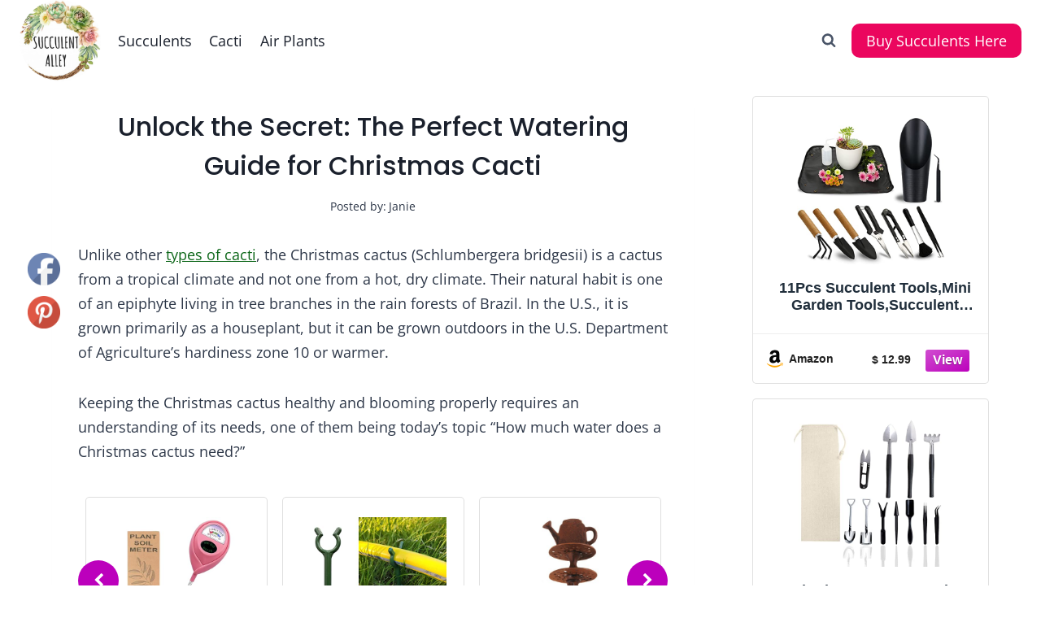

--- FILE ---
content_type: text/html; charset=UTF-8
request_url: https://succulentalley.com/how-much-water-does-a-christmas-cactus-need/
body_size: 28122
content:
<!doctype html>
<html lang="en-US" prefix="og: https://ogp.me/ns#" class="no-js" itemtype="https://schema.org/Blog" itemscope>
<head>
<script>
   var hsscript = document.createElement("script");
   hsscript.src = "https://cdn.jsdelivr.net/npm/hockeystack@latest/hockeystack.min.js";
   hsscript.async = 1;
   hsscript.dataset.apikey = "4f6e90dea36eba3f6928c44cdc7a62";
   hsscript.dataset.cookieless = 1;
   document.getElementsByTagName('head')[0].append(hsscript);
</script>	
	<meta charset="UTF-8">
	<meta name="viewport" content="width=device-width, initial-scale=1, minimum-scale=1">
	<link rel="profile" href="https://gmpg.org/xfn/11">
		<style>img:is([sizes="auto" i], [sizes^="auto," i]) { contain-intrinsic-size: 3000px 1500px }</style>
	
<!-- Search Engine Optimization by Rank Math PRO - https://rankmath.com/ -->
<title>Unlock the Secret: The Perfect Watering Guide for Christmas Cacti | Succulent Alley</title>
<meta name="description" content="Keeping the Christmas cactus healthy and blooming properly requires an understanding of its needs. So how much water does a Christmas cactus need?"/>
<meta name="robots" content="follow, index, max-snippet:-1, max-video-preview:-1, max-image-preview:large"/>
<link rel="canonical" href="https://succulentalley.com/how-much-water-does-a-christmas-cactus-need/" />
<meta property="og:locale" content="en_US" />
<meta property="og:type" content="article" />
<meta property="og:title" content="Unlock the Secret: The Perfect Watering Guide for Christmas Cacti | Succulent Alley" />
<meta property="og:description" content="Keeping the Christmas cactus healthy and blooming properly requires an understanding of its needs. So how much water does a Christmas cactus need?" />
<meta property="og:url" content="https://succulentalley.com/how-much-water-does-a-christmas-cactus-need/" />
<meta property="og:site_name" content="Succulent Alley" />
<meta property="article:tag" content="Schlumbergera" />
<meta property="article:section" content="Cacti" />
<meta property="og:image" content="https://succulentalley.com/wp-content/uploads/2020/04/How-Much-Water-Does-Christmas-Cactus-Need.jpg" />
<meta property="og:image:secure_url" content="https://succulentalley.com/wp-content/uploads/2020/04/How-Much-Water-Does-Christmas-Cactus-Need.jpg" />
<meta property="og:image:width" content="900" />
<meta property="og:image:height" content="600" />
<meta property="og:image:alt" content="how much water does a christmas cactus need" />
<meta property="og:image:type" content="image/jpeg" />
<meta property="article:published_time" content="2025-12-15T21:49:51-05:00" />
<meta name="twitter:card" content="summary_large_image" />
<meta name="twitter:title" content="Unlock the Secret: The Perfect Watering Guide for Christmas Cacti | Succulent Alley" />
<meta name="twitter:description" content="Keeping the Christmas cactus healthy and blooming properly requires an understanding of its needs. So how much water does a Christmas cactus need?" />
<meta name="twitter:image" content="https://succulentalley.com/wp-content/uploads/2020/04/How-Much-Water-Does-Christmas-Cactus-Need.jpg" />
<meta name="twitter:label1" content="Written by" />
<meta name="twitter:data1" content="Janie" />
<meta name="twitter:label2" content="Time to read" />
<meta name="twitter:data2" content="5 minutes" />
<script type="application/ld+json" class="rank-math-schema-pro">{"@context":"https://schema.org","@graph":[{"@type":["Person","Organization"],"@id":"https://succulentalley.com/#person","name":"Succulent Alley","logo":{"@type":"ImageObject","@id":"https://succulentalley.com/#logo","url":"https://succulentalley.com/wp-content/uploads/2024/01/Logo-Round-150x150-1.png","contentUrl":"https://succulentalley.com/wp-content/uploads/2024/01/Logo-Round-150x150-1.png","caption":"Succulent Alley","inLanguage":"en-US"},"image":{"@type":"ImageObject","@id":"https://succulentalley.com/#logo","url":"https://succulentalley.com/wp-content/uploads/2024/01/Logo-Round-150x150-1.png","contentUrl":"https://succulentalley.com/wp-content/uploads/2024/01/Logo-Round-150x150-1.png","caption":"Succulent Alley","inLanguage":"en-US"}},{"@type":"WebSite","@id":"https://succulentalley.com/#website","url":"https://succulentalley.com","name":"Succulent Alley","publisher":{"@id":"https://succulentalley.com/#person"},"inLanguage":"en-US"},{"@type":"ImageObject","@id":"https://succulentalley.com/wp-content/uploads/2020/04/How-Much-Water-Does-Christmas-Cactus-Need.jpg","url":"https://succulentalley.com/wp-content/uploads/2020/04/How-Much-Water-Does-Christmas-Cactus-Need.jpg","width":"200","height":"200","inLanguage":"en-US"},{"@type":"BreadcrumbList","@id":"https://succulentalley.com/how-much-water-does-a-christmas-cactus-need/#breadcrumb","itemListElement":[{"@type":"ListItem","position":"1","item":{"@id":"https://succulentalley.com","name":"Home"}},{"@type":"ListItem","position":"2","item":{"@id":"https://succulentalley.com/category/cacti/","name":"Cacti"}},{"@type":"ListItem","position":"3","item":{"@id":"https://succulentalley.com/how-much-water-does-a-christmas-cactus-need/","name":"Unlock the Secret: The Perfect Watering Guide for Christmas Cacti"}}]},{"@type":"WebPage","@id":"https://succulentalley.com/how-much-water-does-a-christmas-cactus-need/#webpage","url":"https://succulentalley.com/how-much-water-does-a-christmas-cactus-need/","name":"Unlock the Secret: The Perfect Watering Guide for Christmas Cacti | Succulent Alley","datePublished":"2025-12-15T21:49:51-05:00","dateModified":"2025-12-15T21:49:51-05:00","isPartOf":{"@id":"https://succulentalley.com/#website"},"primaryImageOfPage":{"@id":"https://succulentalley.com/wp-content/uploads/2020/04/How-Much-Water-Does-Christmas-Cactus-Need.jpg"},"inLanguage":"en-US","breadcrumb":{"@id":"https://succulentalley.com/how-much-water-does-a-christmas-cactus-need/#breadcrumb"}},{"@type":"BlogPosting","headline":"Unlock the Secret: The Perfect Watering Guide for Christmas Cacti | Succulent Alley","datePublished":"2025-12-15T21:49:51-05:00","dateModified":"2025-12-15T21:49:51-05:00","author":{"@type":"Person","name":"Janie"},"description":"Keeping the Christmas cactus healthy and blooming properly requires an understanding of its needs. So how much water does a Christmas cactus need?","name":"Unlock the Secret: The Perfect Watering Guide for Christmas Cacti | Succulent Alley","articleSection":"Cacti","@id":"https://succulentalley.com/how-much-water-does-a-christmas-cactus-need/#schema-24223","isPartOf":{"@id":"https://succulentalley.com/how-much-water-does-a-christmas-cactus-need/#webpage"},"publisher":{"@id":"https://succulentalley.com/#person"},"image":{"@id":"https://succulentalley.com/wp-content/uploads/2020/04/How-Much-Water-Does-Christmas-Cactus-Need.jpg"},"inLanguage":"en-US","mainEntityOfPage":{"@id":"https://succulentalley.com/how-much-water-does-a-christmas-cactus-need/#webpage"}}]}</script>
<!-- /Rank Math WordPress SEO plugin -->

<link rel='dns-prefetch' href='//scripts.mediavine.com' />
<link rel="alternate" type="application/rss+xml" title="Succulent Alley &raquo; Feed" href="https://succulentalley.com/feed/" />
<link rel="alternate" type="application/rss+xml" title="Succulent Alley &raquo; Comments Feed" href="https://succulentalley.com/comments/feed/" />
			<script>document.documentElement.classList.remove( 'no-js' );</script>
			<link rel="alternate" type="application/rss+xml" title="Succulent Alley &raquo; Stories Feed" href="https://succulentalley.com/web-stories/feed/"><script>
window._wpemojiSettings = {"baseUrl":"https:\/\/s.w.org\/images\/core\/emoji\/16.0.1\/72x72\/","ext":".png","svgUrl":"https:\/\/s.w.org\/images\/core\/emoji\/16.0.1\/svg\/","svgExt":".svg","source":{"concatemoji":"https:\/\/succulentalley.com\/wp-includes\/js\/wp-emoji-release.min.js?ver=6.8.3"}};
/*! This file is auto-generated */
!function(s,n){var o,i,e;function c(e){try{var t={supportTests:e,timestamp:(new Date).valueOf()};sessionStorage.setItem(o,JSON.stringify(t))}catch(e){}}function p(e,t,n){e.clearRect(0,0,e.canvas.width,e.canvas.height),e.fillText(t,0,0);var t=new Uint32Array(e.getImageData(0,0,e.canvas.width,e.canvas.height).data),a=(e.clearRect(0,0,e.canvas.width,e.canvas.height),e.fillText(n,0,0),new Uint32Array(e.getImageData(0,0,e.canvas.width,e.canvas.height).data));return t.every(function(e,t){return e===a[t]})}function u(e,t){e.clearRect(0,0,e.canvas.width,e.canvas.height),e.fillText(t,0,0);for(var n=e.getImageData(16,16,1,1),a=0;a<n.data.length;a++)if(0!==n.data[a])return!1;return!0}function f(e,t,n,a){switch(t){case"flag":return n(e,"\ud83c\udff3\ufe0f\u200d\u26a7\ufe0f","\ud83c\udff3\ufe0f\u200b\u26a7\ufe0f")?!1:!n(e,"\ud83c\udde8\ud83c\uddf6","\ud83c\udde8\u200b\ud83c\uddf6")&&!n(e,"\ud83c\udff4\udb40\udc67\udb40\udc62\udb40\udc65\udb40\udc6e\udb40\udc67\udb40\udc7f","\ud83c\udff4\u200b\udb40\udc67\u200b\udb40\udc62\u200b\udb40\udc65\u200b\udb40\udc6e\u200b\udb40\udc67\u200b\udb40\udc7f");case"emoji":return!a(e,"\ud83e\udedf")}return!1}function g(e,t,n,a){var r="undefined"!=typeof WorkerGlobalScope&&self instanceof WorkerGlobalScope?new OffscreenCanvas(300,150):s.createElement("canvas"),o=r.getContext("2d",{willReadFrequently:!0}),i=(o.textBaseline="top",o.font="600 32px Arial",{});return e.forEach(function(e){i[e]=t(o,e,n,a)}),i}function t(e){var t=s.createElement("script");t.src=e,t.defer=!0,s.head.appendChild(t)}"undefined"!=typeof Promise&&(o="wpEmojiSettingsSupports",i=["flag","emoji"],n.supports={everything:!0,everythingExceptFlag:!0},e=new Promise(function(e){s.addEventListener("DOMContentLoaded",e,{once:!0})}),new Promise(function(t){var n=function(){try{var e=JSON.parse(sessionStorage.getItem(o));if("object"==typeof e&&"number"==typeof e.timestamp&&(new Date).valueOf()<e.timestamp+604800&&"object"==typeof e.supportTests)return e.supportTests}catch(e){}return null}();if(!n){if("undefined"!=typeof Worker&&"undefined"!=typeof OffscreenCanvas&&"undefined"!=typeof URL&&URL.createObjectURL&&"undefined"!=typeof Blob)try{var e="postMessage("+g.toString()+"("+[JSON.stringify(i),f.toString(),p.toString(),u.toString()].join(",")+"));",a=new Blob([e],{type:"text/javascript"}),r=new Worker(URL.createObjectURL(a),{name:"wpTestEmojiSupports"});return void(r.onmessage=function(e){c(n=e.data),r.terminate(),t(n)})}catch(e){}c(n=g(i,f,p,u))}t(n)}).then(function(e){for(var t in e)n.supports[t]=e[t],n.supports.everything=n.supports.everything&&n.supports[t],"flag"!==t&&(n.supports.everythingExceptFlag=n.supports.everythingExceptFlag&&n.supports[t]);n.supports.everythingExceptFlag=n.supports.everythingExceptFlag&&!n.supports.flag,n.DOMReady=!1,n.readyCallback=function(){n.DOMReady=!0}}).then(function(){return e}).then(function(){var e;n.supports.everything||(n.readyCallback(),(e=n.source||{}).concatemoji?t(e.concatemoji):e.wpemoji&&e.twemoji&&(t(e.twemoji),t(e.wpemoji)))}))}((window,document),window._wpemojiSettings);
</script>
<style id='wp-emoji-styles-inline-css'>

	img.wp-smiley, img.emoji {
		display: inline !important;
		border: none !important;
		box-shadow: none !important;
		height: 1em !important;
		width: 1em !important;
		margin: 0 0.07em !important;
		vertical-align: -0.1em !important;
		background: none !important;
		padding: 0 !important;
	}
</style>
<link rel='stylesheet' id='wp-block-library-css' href='https://succulentalley.com/wp-includes/css/dist/block-library/style.min.css?ver=6.8.3' media='all' />
<style id='classic-theme-styles-inline-css'>
/*! This file is auto-generated */
.wp-block-button__link{color:#fff;background-color:#32373c;border-radius:9999px;box-shadow:none;text-decoration:none;padding:calc(.667em + 2px) calc(1.333em + 2px);font-size:1.125em}.wp-block-file__button{background:#32373c;color:#fff;text-decoration:none}
</style>
<style id='affiai-box-style-inline-css'>


</style>
<style id='global-styles-inline-css'>
:root{--wp--preset--aspect-ratio--square: 1;--wp--preset--aspect-ratio--4-3: 4/3;--wp--preset--aspect-ratio--3-4: 3/4;--wp--preset--aspect-ratio--3-2: 3/2;--wp--preset--aspect-ratio--2-3: 2/3;--wp--preset--aspect-ratio--16-9: 16/9;--wp--preset--aspect-ratio--9-16: 9/16;--wp--preset--color--black: #000000;--wp--preset--color--cyan-bluish-gray: #abb8c3;--wp--preset--color--white: #ffffff;--wp--preset--color--pale-pink: #f78da7;--wp--preset--color--vivid-red: #cf2e2e;--wp--preset--color--luminous-vivid-orange: #ff6900;--wp--preset--color--luminous-vivid-amber: #fcb900;--wp--preset--color--light-green-cyan: #7bdcb5;--wp--preset--color--vivid-green-cyan: #00d084;--wp--preset--color--pale-cyan-blue: #8ed1fc;--wp--preset--color--vivid-cyan-blue: #0693e3;--wp--preset--color--vivid-purple: #9b51e0;--wp--preset--color--theme-palette-1: var(--global-palette1);--wp--preset--color--theme-palette-2: var(--global-palette2);--wp--preset--color--theme-palette-3: var(--global-palette3);--wp--preset--color--theme-palette-4: var(--global-palette4);--wp--preset--color--theme-palette-5: var(--global-palette5);--wp--preset--color--theme-palette-6: var(--global-palette6);--wp--preset--color--theme-palette-7: var(--global-palette7);--wp--preset--color--theme-palette-8: var(--global-palette8);--wp--preset--color--theme-palette-9: var(--global-palette9);--wp--preset--color--theme-palette-10: var(--global-palette10);--wp--preset--color--theme-palette-11: var(--global-palette11);--wp--preset--color--theme-palette-12: var(--global-palette12);--wp--preset--color--theme-palette-13: var(--global-palette13);--wp--preset--color--theme-palette-14: var(--global-palette14);--wp--preset--color--theme-palette-15: var(--global-palette15);--wp--preset--gradient--vivid-cyan-blue-to-vivid-purple: linear-gradient(135deg,rgba(6,147,227,1) 0%,rgb(155,81,224) 100%);--wp--preset--gradient--light-green-cyan-to-vivid-green-cyan: linear-gradient(135deg,rgb(122,220,180) 0%,rgb(0,208,130) 100%);--wp--preset--gradient--luminous-vivid-amber-to-luminous-vivid-orange: linear-gradient(135deg,rgba(252,185,0,1) 0%,rgba(255,105,0,1) 100%);--wp--preset--gradient--luminous-vivid-orange-to-vivid-red: linear-gradient(135deg,rgba(255,105,0,1) 0%,rgb(207,46,46) 100%);--wp--preset--gradient--very-light-gray-to-cyan-bluish-gray: linear-gradient(135deg,rgb(238,238,238) 0%,rgb(169,184,195) 100%);--wp--preset--gradient--cool-to-warm-spectrum: linear-gradient(135deg,rgb(74,234,220) 0%,rgb(151,120,209) 20%,rgb(207,42,186) 40%,rgb(238,44,130) 60%,rgb(251,105,98) 80%,rgb(254,248,76) 100%);--wp--preset--gradient--blush-light-purple: linear-gradient(135deg,rgb(255,206,236) 0%,rgb(152,150,240) 100%);--wp--preset--gradient--blush-bordeaux: linear-gradient(135deg,rgb(254,205,165) 0%,rgb(254,45,45) 50%,rgb(107,0,62) 100%);--wp--preset--gradient--luminous-dusk: linear-gradient(135deg,rgb(255,203,112) 0%,rgb(199,81,192) 50%,rgb(65,88,208) 100%);--wp--preset--gradient--pale-ocean: linear-gradient(135deg,rgb(255,245,203) 0%,rgb(182,227,212) 50%,rgb(51,167,181) 100%);--wp--preset--gradient--electric-grass: linear-gradient(135deg,rgb(202,248,128) 0%,rgb(113,206,126) 100%);--wp--preset--gradient--midnight: linear-gradient(135deg,rgb(2,3,129) 0%,rgb(40,116,252) 100%);--wp--preset--font-size--small: var(--global-font-size-small);--wp--preset--font-size--medium: var(--global-font-size-medium);--wp--preset--font-size--large: var(--global-font-size-large);--wp--preset--font-size--x-large: 42px;--wp--preset--font-size--larger: var(--global-font-size-larger);--wp--preset--font-size--xxlarge: var(--global-font-size-xxlarge);--wp--preset--spacing--20: 0.44rem;--wp--preset--spacing--30: 0.67rem;--wp--preset--spacing--40: 1rem;--wp--preset--spacing--50: 1.5rem;--wp--preset--spacing--60: 2.25rem;--wp--preset--spacing--70: 3.38rem;--wp--preset--spacing--80: 5.06rem;--wp--preset--shadow--natural: 6px 6px 9px rgba(0, 0, 0, 0.2);--wp--preset--shadow--deep: 12px 12px 50px rgba(0, 0, 0, 0.4);--wp--preset--shadow--sharp: 6px 6px 0px rgba(0, 0, 0, 0.2);--wp--preset--shadow--outlined: 6px 6px 0px -3px rgba(255, 255, 255, 1), 6px 6px rgba(0, 0, 0, 1);--wp--preset--shadow--crisp: 6px 6px 0px rgba(0, 0, 0, 1);}:where(.is-layout-flex){gap: 0.5em;}:where(.is-layout-grid){gap: 0.5em;}body .is-layout-flex{display: flex;}.is-layout-flex{flex-wrap: wrap;align-items: center;}.is-layout-flex > :is(*, div){margin: 0;}body .is-layout-grid{display: grid;}.is-layout-grid > :is(*, div){margin: 0;}:where(.wp-block-columns.is-layout-flex){gap: 2em;}:where(.wp-block-columns.is-layout-grid){gap: 2em;}:where(.wp-block-post-template.is-layout-flex){gap: 1.25em;}:where(.wp-block-post-template.is-layout-grid){gap: 1.25em;}.has-black-color{color: var(--wp--preset--color--black) !important;}.has-cyan-bluish-gray-color{color: var(--wp--preset--color--cyan-bluish-gray) !important;}.has-white-color{color: var(--wp--preset--color--white) !important;}.has-pale-pink-color{color: var(--wp--preset--color--pale-pink) !important;}.has-vivid-red-color{color: var(--wp--preset--color--vivid-red) !important;}.has-luminous-vivid-orange-color{color: var(--wp--preset--color--luminous-vivid-orange) !important;}.has-luminous-vivid-amber-color{color: var(--wp--preset--color--luminous-vivid-amber) !important;}.has-light-green-cyan-color{color: var(--wp--preset--color--light-green-cyan) !important;}.has-vivid-green-cyan-color{color: var(--wp--preset--color--vivid-green-cyan) !important;}.has-pale-cyan-blue-color{color: var(--wp--preset--color--pale-cyan-blue) !important;}.has-vivid-cyan-blue-color{color: var(--wp--preset--color--vivid-cyan-blue) !important;}.has-vivid-purple-color{color: var(--wp--preset--color--vivid-purple) !important;}.has-black-background-color{background-color: var(--wp--preset--color--black) !important;}.has-cyan-bluish-gray-background-color{background-color: var(--wp--preset--color--cyan-bluish-gray) !important;}.has-white-background-color{background-color: var(--wp--preset--color--white) !important;}.has-pale-pink-background-color{background-color: var(--wp--preset--color--pale-pink) !important;}.has-vivid-red-background-color{background-color: var(--wp--preset--color--vivid-red) !important;}.has-luminous-vivid-orange-background-color{background-color: var(--wp--preset--color--luminous-vivid-orange) !important;}.has-luminous-vivid-amber-background-color{background-color: var(--wp--preset--color--luminous-vivid-amber) !important;}.has-light-green-cyan-background-color{background-color: var(--wp--preset--color--light-green-cyan) !important;}.has-vivid-green-cyan-background-color{background-color: var(--wp--preset--color--vivid-green-cyan) !important;}.has-pale-cyan-blue-background-color{background-color: var(--wp--preset--color--pale-cyan-blue) !important;}.has-vivid-cyan-blue-background-color{background-color: var(--wp--preset--color--vivid-cyan-blue) !important;}.has-vivid-purple-background-color{background-color: var(--wp--preset--color--vivid-purple) !important;}.has-black-border-color{border-color: var(--wp--preset--color--black) !important;}.has-cyan-bluish-gray-border-color{border-color: var(--wp--preset--color--cyan-bluish-gray) !important;}.has-white-border-color{border-color: var(--wp--preset--color--white) !important;}.has-pale-pink-border-color{border-color: var(--wp--preset--color--pale-pink) !important;}.has-vivid-red-border-color{border-color: var(--wp--preset--color--vivid-red) !important;}.has-luminous-vivid-orange-border-color{border-color: var(--wp--preset--color--luminous-vivid-orange) !important;}.has-luminous-vivid-amber-border-color{border-color: var(--wp--preset--color--luminous-vivid-amber) !important;}.has-light-green-cyan-border-color{border-color: var(--wp--preset--color--light-green-cyan) !important;}.has-vivid-green-cyan-border-color{border-color: var(--wp--preset--color--vivid-green-cyan) !important;}.has-pale-cyan-blue-border-color{border-color: var(--wp--preset--color--pale-cyan-blue) !important;}.has-vivid-cyan-blue-border-color{border-color: var(--wp--preset--color--vivid-cyan-blue) !important;}.has-vivid-purple-border-color{border-color: var(--wp--preset--color--vivid-purple) !important;}.has-vivid-cyan-blue-to-vivid-purple-gradient-background{background: var(--wp--preset--gradient--vivid-cyan-blue-to-vivid-purple) !important;}.has-light-green-cyan-to-vivid-green-cyan-gradient-background{background: var(--wp--preset--gradient--light-green-cyan-to-vivid-green-cyan) !important;}.has-luminous-vivid-amber-to-luminous-vivid-orange-gradient-background{background: var(--wp--preset--gradient--luminous-vivid-amber-to-luminous-vivid-orange) !important;}.has-luminous-vivid-orange-to-vivid-red-gradient-background{background: var(--wp--preset--gradient--luminous-vivid-orange-to-vivid-red) !important;}.has-very-light-gray-to-cyan-bluish-gray-gradient-background{background: var(--wp--preset--gradient--very-light-gray-to-cyan-bluish-gray) !important;}.has-cool-to-warm-spectrum-gradient-background{background: var(--wp--preset--gradient--cool-to-warm-spectrum) !important;}.has-blush-light-purple-gradient-background{background: var(--wp--preset--gradient--blush-light-purple) !important;}.has-blush-bordeaux-gradient-background{background: var(--wp--preset--gradient--blush-bordeaux) !important;}.has-luminous-dusk-gradient-background{background: var(--wp--preset--gradient--luminous-dusk) !important;}.has-pale-ocean-gradient-background{background: var(--wp--preset--gradient--pale-ocean) !important;}.has-electric-grass-gradient-background{background: var(--wp--preset--gradient--electric-grass) !important;}.has-midnight-gradient-background{background: var(--wp--preset--gradient--midnight) !important;}.has-small-font-size{font-size: var(--wp--preset--font-size--small) !important;}.has-medium-font-size{font-size: var(--wp--preset--font-size--medium) !important;}.has-large-font-size{font-size: var(--wp--preset--font-size--large) !important;}.has-x-large-font-size{font-size: var(--wp--preset--font-size--x-large) !important;}
:where(.wp-block-post-template.is-layout-flex){gap: 1.25em;}:where(.wp-block-post-template.is-layout-grid){gap: 1.25em;}
:where(.wp-block-columns.is-layout-flex){gap: 2em;}:where(.wp-block-columns.is-layout-grid){gap: 2em;}
:root :where(.wp-block-pullquote){font-size: 1.5em;line-height: 1.6;}
</style>
<link rel='stylesheet' id='afxshop-css' href='https://succulentalley.com/wp-content/plugins/affiai/css/style.css?ver=1.4.0' media='all' />
<style id='afxshop-inline-css'>
.icon-rank i {color:#bc00bc;text-shadow: 1px 1px 1px #ccc}
.afxshop .afxshop-button, .btnafx, .afxshop-small .afxshop-price, .afx_arrow_next, .afx_arrow_prev {background-color:#bc00bc !important}
.afxshop .afx-border .afxshop-button, .afx-border .btnafx, .afxshop-small .afx-border .afxshop-price {background-color:transparent !important; color:#bc00bc !important; border:2px solid #bc00bc; }.afxshop-small .afx-border .afxshop-price, .afxshop .afx-border .afxshop-button, .afx-border a.btnafx { text-shadow: none; }
.afxshop .afxshop-autodescr {overflow: hidden; text-overflow: ellipsis; display: -webkit-box; -webkit-line-clamp: 4; -webkit-box-orient: vertical;}
.afxshop-grid .afxshop-item {flex: 1 0 calc(33% - 1em)}
.afxshop-date span::before, .mtn_content span::before { content: "Price updated on "; }
</style>
<link rel='stylesheet' id='toc-screen-css' href='https://succulentalley.com/wp-content/plugins/table-of-contents-plus/screen.min.css?ver=2411.1' media='all' />
<link rel='stylesheet' id='SFSImainCss-css' href='https://succulentalley.com/wp-content/plugins/ultimate-social-media-icons/css/sfsi-style.css?ver=2.9.6' media='all' />
<link rel='stylesheet' id='uagb-block-css-css' href='https://succulentalley.com/wp-content/uploads/uag-plugin/custom-style-blocks.css?ver=2.19.17' media='all' />
<link rel='stylesheet' id='kadence-global-css' href='https://succulentalley.com/wp-content/themes/kadence/assets/css/global.min.css?ver=1.4.2' media='all' />
<style id='kadence-global-inline-css'>
/* Kadence Base CSS */
:root{--global-palette1:#0d6719;--global-palette2:#eb065e;--global-palette3:#1A202C;--global-palette4:#2D3748;--global-palette5:#4A5568;--global-palette6:#718096;--global-palette7:#f7fff7;--global-palette8:#f4faf4;--global-palette9:#ffffff;--global-palette10:oklch(from var(--global-palette1) calc(l + 0.10 * (1 - l)) calc(c * 1.00) calc(h + 180) / 100%);--global-palette11:#13612e;--global-palette12:#1159af;--global-palette13:#b82105;--global-palette14:#f7630c;--global-palette15:#f5a524;--global-palette9rgb:255, 255, 255;--global-palette-highlight:var(--global-palette1);--global-palette-highlight-alt:var(--global-palette2);--global-palette-highlight-alt2:var(--global-palette9);--global-palette-btn-bg:var(--global-palette2);--global-palette-btn-bg-hover:rgba(235,6,94,0.85);--global-palette-btn:var(--global-palette9);--global-palette-btn-hover:var(--global-palette9);--global-palette-btn-sec-bg:var(--global-palette7);--global-palette-btn-sec-bg-hover:var(--global-palette2);--global-palette-btn-sec:var(--global-palette3);--global-palette-btn-sec-hover:var(--global-palette9);--global-body-font-family:'Open Sans', var(--global-fallback-font);--global-heading-font-family:Poppins, var(--global-fallback-font);--global-primary-nav-font-family:inherit;--global-fallback-font:sans-serif;--global-display-fallback-font:sans-serif;--global-content-width:1200px;--global-content-wide-width:calc(1200px + 230px);--global-content-narrow-width:900px;--global-content-edge-padding:1.5rem;--global-content-boxed-padding:2rem;--global-calc-content-width:calc(1200px - var(--global-content-edge-padding) - var(--global-content-edge-padding) );--wp--style--global--content-size:var(--global-calc-content-width);}.wp-site-blocks{--global-vw:calc( 100vw - ( 0.5 * var(--scrollbar-offset)));}body{background:var(--global-palette9);}body, input, select, optgroup, textarea{font-style:normal;font-weight:normal;font-size:18px;line-height:1.7;font-family:var(--global-body-font-family);color:var(--global-palette4);}.content-bg, body.content-style-unboxed .site{background:var(--global-palette9);}h1,h2,h3,h4,h5,h6{font-family:var(--global-heading-font-family);}h1{font-style:normal;font-weight:500;font-size:32px;line-height:1.5;color:var(--global-palette3);}h2{font-style:normal;font-weight:500;font-size:28px;line-height:1.5;color:var(--global-palette3);}h3{font-style:normal;font-weight:500;font-size:24px;line-height:1.5;color:var(--global-palette3);}h4{font-style:normal;font-weight:500;font-size:22px;line-height:1.5;color:var(--global-palette4);}h5{font-style:normal;font-weight:500;font-size:20px;line-height:1.5;color:var(--global-palette4);}h6{font-style:normal;font-weight:500;font-size:18px;line-height:1.5;color:var(--global-palette5);}@media all and (max-width: 767px){h1{font-size:22px;line-height:1.2;}}.entry-hero .kadence-breadcrumbs{max-width:1200px;}.site-container, .site-header-row-layout-contained, .site-footer-row-layout-contained, .entry-hero-layout-contained, .comments-area, .alignfull > .wp-block-cover__inner-container, .alignwide > .wp-block-cover__inner-container{max-width:var(--global-content-width);}.content-width-narrow .content-container.site-container, .content-width-narrow .hero-container.site-container{max-width:var(--global-content-narrow-width);}@media all and (min-width: 1430px){.wp-site-blocks .content-container  .alignwide{margin-left:-115px;margin-right:-115px;width:unset;max-width:unset;}}@media all and (min-width: 1160px){.content-width-narrow .wp-site-blocks .content-container .alignwide{margin-left:-130px;margin-right:-130px;width:unset;max-width:unset;}}.content-style-boxed .wp-site-blocks .entry-content .alignwide{margin-left:calc( -1 * var( --global-content-boxed-padding ) );margin-right:calc( -1 * var( --global-content-boxed-padding ) );}.content-area{margin-top:5rem;margin-bottom:5rem;}@media all and (max-width: 1024px){.content-area{margin-top:2rem;margin-bottom:2rem;}}@media all and (max-width: 767px){.content-area{margin-top:2rem;margin-bottom:2rem;}}@media all and (max-width: 1024px){:root{--global-content-boxed-padding:1rem;}}@media all and (max-width: 767px){:root{--global-content-boxed-padding:0.5rem;}}.entry-content-wrap{padding:2rem;}@media all and (max-width: 1024px){.entry-content-wrap{padding:1rem;}}@media all and (max-width: 767px){.entry-content-wrap{padding:0.5rem;}}.entry.single-entry{box-shadow:0px 15px 15px -10px rgba(0,0,0,0.05);border-radius:0px 0px 0px 0px;}.entry.loop-entry{box-shadow:0px 15px 15px -10px rgba(0,0,0,0.05);}.loop-entry .entry-content-wrap{padding:1rem;}@media all and (max-width: 1024px){.loop-entry .entry-content-wrap{padding:1rem;}}@media all and (max-width: 767px){.loop-entry .entry-content-wrap{padding:0.5rem;}}.has-sidebar:not(.has-left-sidebar) .content-container{grid-template-columns:1fr 300px;}.has-sidebar.has-left-sidebar .content-container{grid-template-columns:300px 1fr;}.primary-sidebar.widget-area .widget{margin-bottom:1.73em;font-style:normal;font-weight:600;font-size:15px;color:var(--global-palette4);}.primary-sidebar.widget-area .widget-title{font-weight:700;font-size:20px;line-height:1.5;color:var(--global-palette3);}.primary-sidebar.widget-area .sidebar-inner-wrap a:where(:not(.button):not(.wp-block-button__link):not(.wp-element-button)){color:var(--global-palette1);}.primary-sidebar.widget-area .sidebar-inner-wrap a:where(:not(.button):not(.wp-block-button__link):not(.wp-element-button)):hover{color:var(--global-palette1);}button, .button, .wp-block-button__link, input[type="button"], input[type="reset"], input[type="submit"], .fl-button, .elementor-button-wrapper .elementor-button, .wc-block-components-checkout-place-order-button, .wc-block-cart__submit{border-radius:10px;box-shadow:0px 15px 25px -7px #950b40;}button:hover, button:focus, button:active, .button:hover, .button:focus, .button:active, .wp-block-button__link:hover, .wp-block-button__link:focus, .wp-block-button__link:active, input[type="button"]:hover, input[type="button"]:focus, input[type="button"]:active, input[type="reset"]:hover, input[type="reset"]:focus, input[type="reset"]:active, input[type="submit"]:hover, input[type="submit"]:focus, input[type="submit"]:active, .elementor-button-wrapper .elementor-button:hover, .elementor-button-wrapper .elementor-button:focus, .elementor-button-wrapper .elementor-button:active, .wc-block-cart__submit:hover{box-shadow:0px 15px 25px -7px #950b40;}.kb-button.kb-btn-global-outline.kb-btn-global-inherit{padding-top:calc(px - 2px);padding-right:calc(px - 2px);padding-bottom:calc(px - 2px);padding-left:calc(px - 2px);}@media all and (min-width: 1025px){.transparent-header .entry-hero .entry-hero-container-inner{padding-top:50px;}}@media all and (max-width: 1024px){.mobile-transparent-header .entry-hero .entry-hero-container-inner{padding-top:50px;}}@media all and (max-width: 767px){.mobile-transparent-header .entry-hero .entry-hero-container-inner{padding-top:90px;}}#kt-scroll-up-reader, #kt-scroll-up{border:2px solid currentColor;border-radius:0px 0px 0px 0px;color:var(--global-palette1);bottom:100px;font-size:1.2em;padding:0.4em 0.4em 0.4em 0.4em;}#kt-scroll-up-reader.scroll-up-side-right, #kt-scroll-up.scroll-up-side-right{right:30px;}#kt-scroll-up-reader.scroll-up-side-left, #kt-scroll-up.scroll-up-side-left{left:30px;}@media all and (hover: hover){#kt-scroll-up-reader:hover, #kt-scroll-up:hover{color:var(--global-palette1);}}.entry-author-style-center{padding-top:var(--global-md-spacing);border-top:1px solid var(--global-gray-500);}.entry-author-style-center .entry-author-avatar, .entry-meta .author-avatar{display:none;}.entry-author-style-normal .entry-author-profile{padding-left:0px;}#comments .comment-meta{margin-left:0px;}.entry-hero.post-hero-section .entry-header{min-height:200px;}.loop-entry.type-post h2.entry-title{font-style:normal;font-weight:normal;font-size:18px;color:var(--global-palette4);}
/* Kadence Header CSS */
@media all and (max-width: 1024px){.mobile-transparent-header #masthead{position:absolute;left:0px;right:0px;z-index:100;}.kadence-scrollbar-fixer.mobile-transparent-header #masthead{right:var(--scrollbar-offset,0);}.mobile-transparent-header #masthead, .mobile-transparent-header .site-top-header-wrap .site-header-row-container-inner, .mobile-transparent-header .site-main-header-wrap .site-header-row-container-inner, .mobile-transparent-header .site-bottom-header-wrap .site-header-row-container-inner{background:transparent;}.site-header-row-tablet-layout-fullwidth, .site-header-row-tablet-layout-standard{padding:0px;}}@media all and (min-width: 1025px){.transparent-header #masthead{position:absolute;left:0px;right:0px;z-index:100;}.transparent-header.kadence-scrollbar-fixer #masthead{right:var(--scrollbar-offset,0);}.transparent-header #masthead, .transparent-header .site-top-header-wrap .site-header-row-container-inner, .transparent-header .site-main-header-wrap .site-header-row-container-inner, .transparent-header .site-bottom-header-wrap .site-header-row-container-inner{background:transparent;}}.site-branding a.brand img{max-width:100px;}.site-branding a.brand img.svg-logo-image{width:100px;}@media all and (max-width: 767px){.site-branding a.brand img{max-width:80px;}.site-branding a.brand img.svg-logo-image{width:80px;}}.site-branding{padding:0px 0px 0px 0px;}#masthead, #masthead .kadence-sticky-header.item-is-fixed:not(.item-at-start):not(.site-header-row-container):not(.site-main-header-wrap), #masthead .kadence-sticky-header.item-is-fixed:not(.item-at-start) > .site-header-row-container-inner{background:#ffffff;}.site-main-header-inner-wrap{min-height:50px;}@media all and (max-width: 767px){.site-main-header-inner-wrap{min-height:90px;}}.header-navigation[class*="header-navigation-style-underline"] .header-menu-container.primary-menu-container>ul>li>a:after{width:calc( 100% - 1.2em);}.main-navigation .primary-menu-container > ul > li.menu-item > a{padding-left:calc(1.2em / 2);padding-right:calc(1.2em / 2);padding-top:0em;padding-bottom:0em;color:var(--global-palette3);background:var(--global-palette9);}.main-navigation .primary-menu-container > ul > li.menu-item .dropdown-nav-special-toggle{right:calc(1.2em / 2);}.main-navigation .primary-menu-container > ul > li.menu-item > a:hover{color:var(--global-palette2);background:var(--global-palette9);}
					.header-navigation[class*="header-navigation-style-underline"] .header-menu-container.primary-menu-container>ul>li.current-menu-ancestor>a:after,
					.header-navigation[class*="header-navigation-style-underline"] .header-menu-container.primary-menu-container>ul>li.current-page-parent>a:after,
					.header-navigation[class*="header-navigation-style-underline"] .header-menu-container.primary-menu-container>ul>li.current-product-ancestor>a:after
				{transform:scale(1, 1) translate(50%, 0);}
					.main-navigation .primary-menu-container > ul > li.menu-item.current-menu-item > a, 
					.main-navigation .primary-menu-container > ul > li.menu-item.current-menu-ancestor > a, 
					.main-navigation .primary-menu-container > ul > li.menu-item.current-page-parent > a,
					.main-navigation .primary-menu-container > ul > li.menu-item.current-product-ancestor > a
				{color:var(--global-palette1);background:var(--global-palette9);}.header-navigation .header-menu-container ul ul.sub-menu, .header-navigation .header-menu-container ul ul.submenu{background:var(--global-palette9);box-shadow:0px 2px 13px 0px rgba(0,0,0,0.1);}.header-navigation .header-menu-container ul ul li.menu-item, .header-menu-container ul.menu > li.kadence-menu-mega-enabled > ul > li.menu-item > a{border-bottom:1px dashed var(--global-palette1);border-radius:0px 0px 0px 0px;}.header-navigation .header-menu-container ul ul li.menu-item > a{width:200px;padding-top:1em;padding-bottom:1em;color:var(--global-palette3);font-style:normal;font-size:16px;}.header-navigation .header-menu-container ul ul li.menu-item > a:hover{color:var(--global-palette2);background:var(--global-palette9);border-radius:0px 0px 0px 0px;}.header-navigation .header-menu-container ul ul li.menu-item.current-menu-item > a{color:var(--global-palette1);background:var(--global-palette9);border-radius:0px 0px 0px 0px;}.mobile-toggle-open-container .menu-toggle-open, .mobile-toggle-open-container .menu-toggle-open:focus{color:var(--global-palette5);padding:0.4em 0.6em 0.4em 0.6em;font-size:14px;}.mobile-toggle-open-container .menu-toggle-open.menu-toggle-style-bordered{border:1px solid currentColor;}.mobile-toggle-open-container .menu-toggle-open .menu-toggle-icon{font-size:20px;}.mobile-toggle-open-container .menu-toggle-open:hover, .mobile-toggle-open-container .menu-toggle-open:focus-visible{color:var(--global-palette-highlight);}.mobile-navigation ul li{font-size:14px;}.mobile-navigation ul li a{padding-top:1em;padding-bottom:1em;}.mobile-navigation ul li > a, .mobile-navigation ul li.menu-item-has-children > .drawer-nav-drop-wrap{color:var(--global-palette8);}.mobile-navigation ul li.current-menu-item > a, .mobile-navigation ul li.current-menu-item.menu-item-has-children > .drawer-nav-drop-wrap{color:var(--global-palette-highlight);}.mobile-navigation ul li.menu-item-has-children .drawer-nav-drop-wrap, .mobile-navigation ul li:not(.menu-item-has-children) a{border-bottom:1px solid rgba(255,255,255,0.1);}.mobile-navigation:not(.drawer-navigation-parent-toggle-true) ul li.menu-item-has-children .drawer-nav-drop-wrap button{border-left:1px solid rgba(255,255,255,0.1);}#mobile-drawer .drawer-header .drawer-toggle{padding:0.6em 0.15em 0.6em 0.15em;font-size:24px;}#main-header .header-button{box-shadow:0px 0px 0px -7px rgba(0,0,0,0);}#main-header .header-button:hover{box-shadow:0px 15px 25px -7px rgba(0,0,0,0.1);}.search-toggle-open-container .search-toggle-open{color:var(--global-palette5);}.search-toggle-open-container .search-toggle-open.search-toggle-style-bordered{border:1px solid currentColor;}.search-toggle-open-container .search-toggle-open .search-toggle-icon{font-size:1em;}.search-toggle-open-container .search-toggle-open:hover, .search-toggle-open-container .search-toggle-open:focus{color:var(--global-palette-highlight);}#search-drawer .drawer-inner{background:rgba(9, 12, 16, 0.97);}
/* Kadence Footer CSS */
.site-bottom-footer-inner-wrap{padding-top:10px;padding-bottom:10px;grid-column-gap:30px;}.site-bottom-footer-inner-wrap .widget{margin-bottom:30px;}.site-bottom-footer-inner-wrap .site-footer-section:not(:last-child):after{right:calc(-30px / 2);}.footer-social-wrap .footer-social-inner-wrap{font-size:1em;gap:0.3em;}.site-footer .site-footer-wrap .site-footer-section .footer-social-wrap .footer-social-inner-wrap .social-button{border:2px none transparent;border-radius:3px;}#colophon .footer-html{font-style:normal;font-size:14px;}#colophon .footer-navigation .footer-menu-container > ul > li > a{padding-left:calc(1.2em / 2);padding-right:calc(1.2em / 2);padding-top:calc(0.6em / 2);padding-bottom:calc(0.6em / 2);color:var(--global-palette5);}#colophon .footer-navigation .footer-menu-container > ul li a{font-style:normal;font-size:14px;}#colophon .footer-navigation .footer-menu-container > ul li a:hover{color:var(--global-palette-highlight);}#colophon .footer-navigation .footer-menu-container > ul li.current-menu-item > a{color:var(--global-palette3);}
/* Kadence Pro Header CSS */
.header-navigation-dropdown-direction-left ul ul.submenu, .header-navigation-dropdown-direction-left ul ul.sub-menu{right:0px;left:auto;}.rtl .header-navigation-dropdown-direction-right ul ul.submenu, .rtl .header-navigation-dropdown-direction-right ul ul.sub-menu{left:0px;right:auto;}.header-account-button .nav-drop-title-wrap > .kadence-svg-iconset, .header-account-button > .kadence-svg-iconset{font-size:1.2em;}.site-header-item .header-account-button .nav-drop-title-wrap, .site-header-item .header-account-wrap > .header-account-button{display:flex;align-items:center;}.header-account-style-icon_label .header-account-label{padding-left:5px;}.header-account-style-label_icon .header-account-label{padding-right:5px;}.site-header-item .header-account-wrap .header-account-button{text-decoration:none;box-shadow:none;color:inherit;background:transparent;padding:0.6em 0em 0.6em 0em;}.header-mobile-account-wrap .header-account-button .nav-drop-title-wrap > .kadence-svg-iconset, .header-mobile-account-wrap .header-account-button > .kadence-svg-iconset{font-size:1.2em;}.header-mobile-account-wrap .header-account-button .nav-drop-title-wrap, .header-mobile-account-wrap > .header-account-button{display:flex;align-items:center;}.header-mobile-account-wrap.header-account-style-icon_label .header-account-label{padding-left:5px;}.header-mobile-account-wrap.header-account-style-label_icon .header-account-label{padding-right:5px;}.header-mobile-account-wrap .header-account-button{text-decoration:none;box-shadow:none;color:inherit;background:transparent;padding:0.6em 0em 0.6em 0em;}#login-drawer .drawer-inner .drawer-content{display:flex;justify-content:center;align-items:center;position:absolute;top:0px;bottom:0px;left:0px;right:0px;padding:0px;}#loginform p label{display:block;}#login-drawer #loginform{width:100%;}#login-drawer #loginform input{width:100%;}#login-drawer #loginform input[type="checkbox"]{width:auto;}#login-drawer .drawer-inner .drawer-header{position:relative;z-index:100;}#login-drawer .drawer-content_inner.widget_login_form_inner{padding:2em;width:100%;max-width:350px;border-radius:.25rem;background:var(--global-palette9);color:var(--global-palette4);}#login-drawer .lost_password a{color:var(--global-palette6);}#login-drawer .lost_password, #login-drawer .register-field{text-align:center;}#login-drawer .widget_login_form_inner p{margin-top:1.2em;margin-bottom:0em;}#login-drawer .widget_login_form_inner p:first-child{margin-top:0em;}#login-drawer .widget_login_form_inner label{margin-bottom:0.5em;}#login-drawer hr.register-divider{margin:1.2em 0;border-width:1px;}#login-drawer .register-field{font-size:90%;}@media all and (min-width: 1025px){#login-drawer hr.register-divider.hide-desktop{display:none;}#login-drawer p.register-field.hide-desktop{display:none;}}@media all and (max-width: 1024px){#login-drawer hr.register-divider.hide-mobile{display:none;}#login-drawer p.register-field.hide-mobile{display:none;}}@media all and (max-width: 767px){#login-drawer hr.register-divider.hide-mobile{display:none;}#login-drawer p.register-field.hide-mobile{display:none;}}.tertiary-navigation .tertiary-menu-container > ul > li.menu-item > a{padding-left:calc(1.2em / 2);padding-right:calc(1.2em / 2);padding-top:0.6em;padding-bottom:0.6em;color:var(--global-palette5);}.tertiary-navigation .tertiary-menu-container > ul > li.menu-item > a:hover{color:var(--global-palette-highlight);}.tertiary-navigation .tertiary-menu-container > ul > li.menu-item.current-menu-item > a{color:var(--global-palette3);}.quaternary-navigation .quaternary-menu-container > ul > li.menu-item > a{padding-left:calc(1.2em / 2);padding-right:calc(1.2em / 2);padding-top:0.6em;padding-bottom:0.6em;color:var(--global-palette5);}.quaternary-navigation .quaternary-menu-container > ul > li.menu-item > a:hover{color:var(--global-palette-highlight);}.quaternary-navigation .quaternary-menu-container > ul > li.menu-item.current-menu-item > a{color:var(--global-palette3);}#main-header .header-divider{border-right:1px solid var(--global-palette6);height:50%;}#main-header .header-divider2{border-right:1px solid var(--global-palette6);height:50%;}#main-header .header-divider3{border-right:1px solid var(--global-palette6);height:50%;}#mobile-header .header-mobile-divider, #mobile-drawer .header-mobile-divider{border-right:1px solid var(--global-palette6);height:50%;}#mobile-drawer .header-mobile-divider{border-top:1px solid var(--global-palette6);width:50%;}#mobile-header .header-mobile-divider2{border-right:1px solid var(--global-palette6);height:50%;}#mobile-drawer .header-mobile-divider2{border-top:1px solid var(--global-palette6);width:50%;}.header-item-search-bar form ::-webkit-input-placeholder{color:currentColor;opacity:0.5;}.header-item-search-bar form ::placeholder{color:currentColor;opacity:0.5;}.header-search-bar form{max-width:100%;width:240px;}.header-mobile-search-bar form{max-width:calc(100vw - var(--global-sm-spacing) - var(--global-sm-spacing));width:240px;}.header-widget-lstyle-normal .header-widget-area-inner a:not(.button){text-decoration:underline;}.element-contact-inner-wrap{display:flex;flex-wrap:wrap;align-items:center;margin-top:-0.6em;margin-left:calc(-0.6em / 2);margin-right:calc(-0.6em / 2);}.element-contact-inner-wrap .header-contact-item{display:inline-flex;flex-wrap:wrap;align-items:center;margin-top:0.6em;margin-left:calc(0.6em / 2);margin-right:calc(0.6em / 2);}.element-contact-inner-wrap .header-contact-item .kadence-svg-iconset{font-size:1em;}.header-contact-item img{display:inline-block;}.header-contact-item .contact-label{margin-left:0.3em;}.rtl .header-contact-item .contact-label{margin-right:0.3em;margin-left:0px;}.header-mobile-contact-wrap .element-contact-inner-wrap{display:flex;flex-wrap:wrap;align-items:center;margin-top:-0.6em;margin-left:calc(-0.6em / 2);margin-right:calc(-0.6em / 2);}.header-mobile-contact-wrap .element-contact-inner-wrap .header-contact-item{display:inline-flex;flex-wrap:wrap;align-items:center;margin-top:0.6em;margin-left:calc(0.6em / 2);margin-right:calc(0.6em / 2);}.header-mobile-contact-wrap .element-contact-inner-wrap .header-contact-item .kadence-svg-iconset{font-size:1em;}#main-header .header-button2{border:2px none transparent;box-shadow:0px 0px 0px -7px rgba(0,0,0,0);}#main-header .header-button2:hover{box-shadow:0px 15px 25px -7px rgba(0,0,0,0.1);}.mobile-header-button2-wrap .mobile-header-button-inner-wrap .mobile-header-button2{border:2px none transparent;box-shadow:0px 0px 0px -7px rgba(0,0,0,0);}.mobile-header-button2-wrap .mobile-header-button-inner-wrap .mobile-header-button2:hover{box-shadow:0px 15px 25px -7px rgba(0,0,0,0.1);}#widget-drawer.popup-drawer-layout-fullwidth .drawer-content .header-widget2, #widget-drawer.popup-drawer-layout-sidepanel .drawer-inner{max-width:400px;}#widget-drawer.popup-drawer-layout-fullwidth .drawer-content .header-widget2{margin:0 auto;}.widget-toggle-open{display:flex;align-items:center;background:transparent;box-shadow:none;}.widget-toggle-open:hover, .widget-toggle-open:focus{border-color:currentColor;background:transparent;box-shadow:none;}.widget-toggle-open .widget-toggle-icon{display:flex;}.widget-toggle-open .widget-toggle-label{padding-right:5px;}.rtl .widget-toggle-open .widget-toggle-label{padding-left:5px;padding-right:0px;}.widget-toggle-open .widget-toggle-label:empty, .rtl .widget-toggle-open .widget-toggle-label:empty{padding-right:0px;padding-left:0px;}.widget-toggle-open-container .widget-toggle-open{color:var(--global-palette5);padding:0.4em 0.6em 0.4em 0.6em;font-size:14px;}.widget-toggle-open-container .widget-toggle-open.widget-toggle-style-bordered{border:1px solid currentColor;}.widget-toggle-open-container .widget-toggle-open .widget-toggle-icon{font-size:20px;}.widget-toggle-open-container .widget-toggle-open:hover, .widget-toggle-open-container .widget-toggle-open:focus{color:var(--global-palette-highlight);}#widget-drawer .header-widget-2style-normal a:not(.button){text-decoration:underline;}#widget-drawer .header-widget-2style-plain a:not(.button){text-decoration:none;}#widget-drawer .header-widget2 .widget-title{color:var(--global-palette9);}#widget-drawer .header-widget2{color:var(--global-palette8);}#widget-drawer .header-widget2 a:not(.button), #widget-drawer .header-widget2 .drawer-sub-toggle{color:var(--global-palette8);}#widget-drawer .header-widget2 a:not(.button):hover, #widget-drawer .header-widget2 .drawer-sub-toggle:hover{color:var(--global-palette9);}#mobile-secondary-site-navigation ul li{font-size:14px;}#mobile-secondary-site-navigation ul li a{padding-top:1em;padding-bottom:1em;}#mobile-secondary-site-navigation ul li > a, #mobile-secondary-site-navigation ul li.menu-item-has-children > .drawer-nav-drop-wrap{color:var(--global-palette8);}#mobile-secondary-site-navigation ul li.current-menu-item > a, #mobile-secondary-site-navigation ul li.current-menu-item.menu-item-has-children > .drawer-nav-drop-wrap{color:var(--global-palette-highlight);}#mobile-secondary-site-navigation ul li.menu-item-has-children .drawer-nav-drop-wrap, #mobile-secondary-site-navigation ul li:not(.menu-item-has-children) a{border-bottom:1px solid rgba(255,255,255,0.1);}#mobile-secondary-site-navigation:not(.drawer-navigation-parent-toggle-true) ul li.menu-item-has-children .drawer-nav-drop-wrap button{border-left:1px solid rgba(255,255,255,0.1);}
</style>
<link rel='stylesheet' id='kadence-header-css' href='https://succulentalley.com/wp-content/themes/kadence/assets/css/header.min.css?ver=1.4.2' media='all' />
<link rel='stylesheet' id='kadence-content-css' href='https://succulentalley.com/wp-content/themes/kadence/assets/css/content.min.css?ver=1.4.2' media='all' />
<link rel='stylesheet' id='kadence-sidebar-css' href='https://succulentalley.com/wp-content/themes/kadence/assets/css/sidebar.min.css?ver=1.4.2' media='all' />
<link rel='stylesheet' id='kadence-footer-css' href='https://succulentalley.com/wp-content/themes/kadence/assets/css/footer.min.css?ver=1.4.2' media='all' />
<link rel='stylesheet' id='menu-addons-css' href='https://succulentalley.com/wp-content/plugins/kadence-pro/dist/mega-menu/menu-addon.css?ver=1.0.14' media='all' />
<link rel='stylesheet' id='kadence-rankmath-css' href='https://succulentalley.com/wp-content/themes/kadence/assets/css/rankmath.min.css?ver=1.4.2' media='all' />
<style id='kadence-blocks-global-variables-inline-css'>
:root {--global-kb-font-size-sm:clamp(0.8rem, 0.73rem + 0.217vw, 0.9rem);--global-kb-font-size-md:clamp(1.1rem, 0.995rem + 0.326vw, 1.25rem);--global-kb-font-size-lg:clamp(1.75rem, 1.576rem + 0.543vw, 2rem);--global-kb-font-size-xl:clamp(2.25rem, 1.728rem + 1.63vw, 3rem);--global-kb-font-size-xxl:clamp(2.5rem, 1.456rem + 3.26vw, 4rem);--global-kb-font-size-xxxl:clamp(2.75rem, 0.489rem + 7.065vw, 6rem);}
</style>
<script src="https://succulentalley.com/wp-includes/js/jquery/jquery.min.js?ver=3.7.1" id="jquery-core-js"></script>
<script src="https://succulentalley.com/wp-includes/js/jquery/jquery-migrate.min.js?ver=3.4.1" id="jquery-migrate-js"></script>
<script async="async" fetchpriority="high" data-noptimize="1" data-cfasync="false" src="https://scripts.mediavine.com/tags/succulent-alley.js?ver=6.8.3" id="mv-script-wrapper-js"></script>
<link rel="https://api.w.org/" href="https://succulentalley.com/wp-json/" /><link rel="alternate" title="JSON" type="application/json" href="https://succulentalley.com/wp-json/wp/v2/posts/1813" /><link rel="EditURI" type="application/rsd+xml" title="RSD" href="https://succulentalley.com/xmlrpc.php?rsd" />
<meta name="generator" content="WordPress 6.8.3" />
<link rel='shortlink' href='https://succulentalley.com/?p=1813' />
<link rel="alternate" title="oEmbed (JSON)" type="application/json+oembed" href="https://succulentalley.com/wp-json/oembed/1.0/embed?url=https%3A%2F%2Fsucculentalley.com%2Fhow-much-water-does-a-christmas-cactus-need%2F" />
<link rel="alternate" title="oEmbed (XML)" type="text/xml+oembed" href="https://succulentalley.com/wp-json/oembed/1.0/embed?url=https%3A%2F%2Fsucculentalley.com%2Fhow-much-water-does-a-christmas-cactus-need%2F&#038;format=xml" />
<style type="text/css">.aawp .aawp-tb__row--highlight{background-color:#256aaf;}.aawp .aawp-tb__row--highlight{color:#fff;}.aawp .aawp-tb__row--highlight a{color:#fff;}</style><style id="uagb-style-conditional-extension">@media (min-width: 1025px){body .uag-hide-desktop.uagb-google-map__wrap,body .uag-hide-desktop{display:none !important}}@media (min-width: 768px) and (max-width: 1024px){body .uag-hide-tab.uagb-google-map__wrap,body .uag-hide-tab{display:none !important}}@media (max-width: 767px){body .uag-hide-mob.uagb-google-map__wrap,body .uag-hide-mob{display:none !important}}</style><style id="uagb-style-frontend-1813">.uagb-block-7a6f43f0.is-grid .uagb-post__inner-wrap{padding-top: 20px;padding-bottom: 20px;padding-left: 20px;padding-right: 20px;box-shadow: 0px 0px 0 #00000070;}.uagb-block-7a6f43f0.is-grid .uagb-post__inner-wrap .uagb-post__image:first-child{margin-left: -20px;margin-right: -20px;margin-top: -20px;}.uagb-block-7a6f43f0:not(.is-grid) .uagb-post__inner-wrap > .uagb-post__text:last-child{margin-bottom: 20px;}.uagb-block-7a6f43f0:not(.is-grid) .uagb-post__inner-wrap > .uagb-post__text:first-child{margin-top: 20px;}.uagb-block-7a6f43f0:not(.is-grid).uagb-post__image-position-background .uagb-post__inner-wrap .uagb-post__text:nth-last-child(2) {margin-bottom: 20px;}.uagb-block-7a6f43f0:not(.wp-block-uagb-post-carousel):not(.is-grid).uagb-post__items{margin-right: -10px;margin-left: -10px;}.uagb-block-7a6f43f0:not(.is-grid).uagb-post__items article{padding-right: 10px;padding-left: 10px;margin-bottom: 20px;}.uagb-block-7a6f43f0:not(.is-grid) .uagb-post__inner-wrap > .uagb-post__text{margin-left: 20px;margin-right: 20px;}.uagb-block-7a6f43f0 .uagb-post__inner-wrap{background: #f6f6f6;text-align: left;}.uagb-block-7a6f43f0 .uagb-post__inner-wrap .uagb-post__cta{padding-bottom: 0px;}.uagb-block-7a6f43f0 .uagb-post__image {padding-bottom: 15px;}.uagb-block-7a6f43f0 .uagb-post__title{padding-bottom: 15px;}.uagb-block-7a6f43f0 .uagb-post-grid-byline{padding-bottom: 15px;}.uagb-block-7a6f43f0 .uagb-post__excerpt{padding-bottom: 25px;}.uagb-block-7a6f43f0 .uagb-post__image:before{background-color: #000000;opacity: 0.5;}.uagb-block-7a6f43f0.is-grid.uagb-post__items{row-gap: 20px;column-gap: 20px;}.uagb-block-7a6f43f0.wp-block-uagb-post-grid.is-grid{grid-template-columns: repeat(1 , minmax(0, 1fr));}.uagb-block-7a6f43f0.is-grid .uagb-post__inner-wrap:hover{box-shadow: 0px 0px 0 #00000070;}.uagb-block-7a6f43f0 .uagb-post__inner-wrap .uagb-post__taxonomy.highlighted{color: #fff;background: #3182ce;}.uagb-block-7a6f43f0 .uagb-post__inner-wrap .uagb-post__taxonomy.highlighted a{color: #fff;}.uagb-block-7a6f43f0.uagb-post-grid .wp-block-button.uagb-post__text.uagb-post__cta .uagb-text-link.wp-block-button__link {0: ;0: ;0: ;0: ;0: ;0: ;0: ;0: ;0: ;0: none;border-style: none;}.uagb-block-7a6f43f0 .uagb-post-pagination-wrap{margin-top: 20px;justify-content: left;margin-left: 10px;}.uagb-block-7a6f43f0 .uagb-post-pagination-wrap .page-numbers.current{background-color: #e4e4e4;color: #333333;}.uagb-block-7a6f43f0 .uagb-post-pagination-wrap a{background-color: #e4e4e4;color: #777777;}.uagb-block-7a6f43f0.uagb-equal_height_inline-read-more-buttons .uagb-post__inner-wrap .uagb-post__text:last-child{left: 20px;right: 20px;}.uagb-block-7a6f43f0.wp-block-uagb-post-grid .uag-post-grid-wrapper{padding-right: 20px;padding-left: 20px;width: 100%;display: flex;flex-direction: column;justify-content: center;}@media only screen and (max-width: 976px) {.uagb-block-7a6f43f0.wp-block-uagb-post-grid.is-grid{grid-template-columns: repeat(2 , minmax(0, 1fr));}.uagb-block-7a6f43f0.is-grid.uagb-post__items{row-gap: 20px;column-gap: 20px;}.uagb-block-7a6f43f0:not(.is-grid).uagb-post__items article{padding-right: 10px;padding-left: 10px;margin-bottom: 20px;}.uagb-block-7a6f43f0:not(.is-grid).uagb-post__items{margin-right: -10px;margin-left: -10px;}.uagb-block-7a6f43f0.is-grid .uagb-post__inner-wrap .uagb-post__image:first-child{margin-left: 0px;margin-right: 0px;margin-top: 0px;}.uagb-block-7a6f43f0.uagb-post-grid .wp-block-button.uagb-post__text.uagb-post__cta .uagb-text-link.wp-block-button__link {border-style: none;}.uagb-block-7a6f43f0 .uagb-post__cta a{border-style: none;}}@media only screen and (max-width: 767px) {.uagb-block-7a6f43f0.wp-block-uagb-post-grid.is-grid{grid-template-columns: repeat(1 , minmax(0, 1fr));}.uagb-block-7a6f43f0.is-grid.uagb-post__items{row-gap: 20px;column-gap: 20px;}.uagb-block-7a6f43f0:not(.is-grid).uagb-post__items article{padding-right: 10px;padding-left: 10px;margin-bottom: 20px;}.uagb-block-7a6f43f0:not(.is-grid).uagb-post__items{margin-right: -10px;margin-left: -10px;}.uagb-block-7a6f43f0.is-grid .uagb-post__inner-wrap .uagb-post__image:first-child{margin-left: 0px;margin-right: 0px;margin-top: 0px;}.uagb-block-7a6f43f0.uagb-post-grid .wp-block-button.uagb-post__text.uagb-post__cta .uagb-text-link.wp-block-button__link {border-style: none;}.uagb-block-7a6f43f0.wp-block-uagb-post-grid .uag-post-grid-wrapper{width: unset;}}</style><link rel="preload" href="https://fonts.gstatic.com/s/opensans/v40/memvYaGs126MiZpBA-UvWbX2vVnXBbObj2OVTS-muw.woff2" as="font" type="font/woff2" crossorigin><link rel="preload" href="https://succulentalley.com/wp-content/fonts/poppins/pxiByp8kv8JHgFVrLGT9Z1xlFQ.woff2" as="font" type="font/woff2" crossorigin><link rel='stylesheet' id='kadence-fonts-gfonts-css' href='https://succulentalley.com/wp-content/fonts/5d6a57b67e63109a5506ad6f50e31524.css?ver=1.4.2' media='all' />
<link rel="icon" href="https://succulentalley.com/wp-content/uploads/2024/01/Logo-Round-150x150-1-96x96.png" sizes="32x32" />
<link rel="icon" href="https://succulentalley.com/wp-content/uploads/2024/01/Logo-Round-150x150-1.png" sizes="192x192" />
<link rel="apple-touch-icon" href="https://succulentalley.com/wp-content/uploads/2024/01/Logo-Round-150x150-1.png" />
<meta name="msapplication-TileImage" content="https://succulentalley.com/wp-content/uploads/2024/01/Logo-Round-150x150-1.png" />
		<style id="wp-custom-css">
			.rt-tpg-container .layout1 .rt-holder .rt-detail{
   padding: 10px 0px 0px;
}


.gallery-3-green a {
  color: #05c41e;
	font-size: 18px;
	text-transform: uppercase;
	line-height: 0.6;
}

.gallery-3-green a:hover {
  color: #eb065e;
}

.wp-block-cover, .wp-block-cover-image	{
	margin-top: 0px
}

.wp-block-gallery .blocks-gallery-item figure {
    flex-direction: column;
}

.wp-block-gallery .blocks-gallery-item figcaption {
    position: relative;
    bottom: auto;
    width: 100%;
    max-height: 100%;
    overflow: auto;
    padding: 10px 0 0 0;
    color: #000000;
    text-align: center;
    font-size: 15px;
        background: linear-gradient(0deg,rgba(0,0,0,0),rgba(0,0,0,0) 0%,transparent);
}

/* Prevent the last image from growing to fill available space if there aren't three images in a row. */
.blocks-gallery-item {
	flex-grow: 0 !important;
	display: inline-block !important;
}

.wp-block-gallery .blocks-gallery-image figure, .wp-block-gallery .blocks-gallery-item figure {
	display: inline-block;
	height: auto;
	width: auto;
}

a.cg-second-button.cg-btn.cg-aff-link {
    background: #fff;
    color: #EB065E!important;
    border: solid 1px #EB065E!important;
}

.cg-box-wrap .cg-text-content .cg-bottom-btn .cg-btn {
    display: none!important;
}

ul.toc_list {
-webkit-column-count: 2;
  -moz-column-count: 2;
  column-count: 2;
}

@media only screen and (max-width: 767px) {
ul.toc_list {
-webkit-column-count: 1;
  -moz-column-count: 1;
  column-count: 1;
}

@media only screen and (max-width: 767px) {
.wp-block-image .alignleft,
.wp-block-image .alignright {
float: none;
}

@media only screen and (max-width: 767px) {
h1 {
		margin-bottom: -20px;
		margin-top: 0px
}		</style>
			<!-- Affiliatable Base Code --> <script src="https://cdn.affiliatable.io/5670e55e4d3459091885818c74beba82.js"></script> <!-- /Affiliatable Base Code -->

	<!-- Global site tag (gtag.js) - Google Analytics -->
<script async src="https://www.googletagmanager.com/gtag/js?id=UA-153148552-2"></script>
<script>
  window.dataLayer = window.dataLayer || [];
  function gtag(){dataLayer.push(arguments);}
  gtag('js', new Date());

  gtag('config', 'UA-153148552-2');
</script>
	
	<!-- Global site tag (gtag.js) - Google Analytics -->
<script async src="https://www.googletagmanager.com/gtag/js?id=G-MHYP3HV4K6"></script>
<script>
  window.dataLayer = window.dataLayer || [];
  function gtag(){dataLayer.push(arguments);}
  gtag('js', new Date());

  gtag('config', 'G-MHYP3HV4K6');
</script>

	
</head>

<body class="wp-singular post-template-default single single-post postid-1813 single-format-standard wp-custom-logo wp-embed-responsive wp-theme-kadence wp-child-theme-kadence-child aawp-custom sfsi_actvite_theme_default footer-on-bottom hide-focus-outline link-style-standard has-sidebar content-title-style-normal content-width-normal content-style-boxed content-vertical-padding-hide non-transparent-header mobile-non-transparent-header">
<div id="fb-root"></div>
<script async defer crossorigin="anonymous" src="https://connect.facebook.net/en_US/sdk.js#xfbml=1&version=v19.0&appId=476475555720351" nonce="iCvDgYhp"></script>
<div id="wrapper" class="site">
			<a class="skip-link screen-reader-text scroll-ignore" href="#main">Skip to content</a>
		<header id="masthead" class="site-header" role="banner" itemtype="https://schema.org/WPHeader" itemscope>
	<div id="main-header" class="site-header-wrap">
		<div class="site-header-inner-wrap">
			<div class="site-header-upper-wrap">
				<div class="site-header-upper-inner-wrap">
					<div class="site-main-header-wrap site-header-row-container site-header-focus-item site-header-row-layout-fullwidth" data-section="kadence_customizer_header_main">
	<div class="site-header-row-container-inner">
				<div class="site-container">
			<div class="site-main-header-inner-wrap site-header-row site-header-row-has-sides site-header-row-no-center">
									<div class="site-header-main-section-left site-header-section site-header-section-left">
						<div class="site-header-item site-header-focus-item" data-section="title_tagline">
	<div class="site-branding branding-layout-standard site-brand-logo-only"><a class="brand has-logo-image" href="https://succulentalley.com/" rel="home"><img width="150" height="150" src="https://succulentalley.com/wp-content/uploads/2024/01/Logo-Round-150x150-1.png" class="custom-logo" alt="Succulent Alley" decoding="async" srcset="https://succulentalley.com/wp-content/uploads/2024/01/Logo-Round-150x150-1.png 150w, https://succulentalley.com/wp-content/uploads/2024/01/Logo-Round-150x150-1-96x96.png 96w" sizes="(max-width: 150px) 100vw, 150px" /></a></div></div><!-- data-section="title_tagline" -->
<div class="site-header-item site-header-focus-item site-header-item-main-navigation header-navigation-layout-stretch-false header-navigation-layout-fill-stretch-false" data-section="kadence_customizer_primary_navigation">
		<nav id="site-navigation" class="main-navigation header-navigation hover-to-open nav--toggle-sub header-navigation-style-underline header-navigation-dropdown-animation-fade-down" role="navigation" aria-label="Primary">
			<div class="primary-menu-container header-menu-container">
	<ul id="primary-menu" class="menu"><li id="menu-item-31512" class="menu-item menu-item-type-taxonomy menu-item-object-category menu-item-31512"><a href="https://succulentalley.com/category/succulents/">Succulents</a></li>
<li id="menu-item-31508" class="menu-item menu-item-type-taxonomy menu-item-object-category current-post-ancestor current-menu-parent current-post-parent menu-item-31508"><a href="https://succulentalley.com/category/cacti/">Cacti</a></li>
<li id="menu-item-28412" class="menu-item menu-item-type-taxonomy menu-item-object-category menu-item-28412"><a href="https://succulentalley.com/category/air-plants/">Air Plants</a></li>
</ul>		</div>
	</nav><!-- #site-navigation -->
	</div><!-- data-section="primary_navigation" -->
					</div>
																	<div class="site-header-main-section-right site-header-section site-header-section-right">
						<div class="site-header-item site-header-focus-item" data-section="kadence_customizer_header_search">
		<div class="search-toggle-open-container">
						<button class="search-toggle-open drawer-toggle search-toggle-style-default" aria-label="View Search Form" aria-haspopup="dialog" aria-controls="search-drawer" data-toggle-target="#search-drawer" data-toggle-body-class="showing-popup-drawer-from-full" aria-expanded="false" data-set-focus="#search-drawer .search-field"
					>
						<span class="search-toggle-icon"><span class="kadence-svg-iconset"><svg aria-hidden="true" class="kadence-svg-icon kadence-search-svg" fill="currentColor" version="1.1" xmlns="http://www.w3.org/2000/svg" width="26" height="28" viewBox="0 0 26 28"><title>Search</title><path d="M18 13c0-3.859-3.141-7-7-7s-7 3.141-7 7 3.141 7 7 7 7-3.141 7-7zM26 26c0 1.094-0.906 2-2 2-0.531 0-1.047-0.219-1.406-0.594l-5.359-5.344c-1.828 1.266-4.016 1.937-6.234 1.937-6.078 0-11-4.922-11-11s4.922-11 11-11 11 4.922 11 11c0 2.219-0.672 4.406-1.937 6.234l5.359 5.359c0.359 0.359 0.578 0.875 0.578 1.406z"></path>
				</svg></span></span>
		</button>
	</div>
	</div><!-- data-section="header_search" -->
<div class="site-header-item site-header-focus-item" data-section="kadence_customizer_header_button">
	<div class="header-button-wrap"><div class="header-button-inner-wrap"><a href="https://succulentalley.com/mountaincrestgardens" target="_blank" rel="noopener noreferrer nofollow" class="button header-button button-size-medium button-style-filled">Buy Succulents Here</a></div></div></div><!-- data-section="header_button" -->
					</div>
							</div>
		</div>
	</div>
</div>
				</div>
			</div>
					</div>
	</div>
	
<div id="mobile-header" class="site-mobile-header-wrap">
	<div class="site-header-inner-wrap">
		<div class="site-header-upper-wrap">
			<div class="site-header-upper-inner-wrap">
			<div class="site-main-header-wrap site-header-focus-item site-header-row-layout-fullwidth site-header-row-tablet-layout-default site-header-row-mobile-layout-default ">
	<div class="site-header-row-container-inner">
		<div class="site-container">
			<div class="site-main-header-inner-wrap site-header-row site-header-row-has-sides site-header-row-no-center">
									<div class="site-header-main-section-left site-header-section site-header-section-left">
						<div class="site-header-item site-header-focus-item" data-section="title_tagline">
	<div class="site-branding mobile-site-branding branding-layout-standard branding-tablet-layout-inherit site-brand-logo-only branding-mobile-layout-inherit"><a class="brand has-logo-image" href="https://succulentalley.com/" rel="home"><img width="150" height="150" src="https://succulentalley.com/wp-content/uploads/2024/01/Logo-Round-150x150-1.png" class="custom-logo" alt="Succulent Alley" decoding="async" srcset="https://succulentalley.com/wp-content/uploads/2024/01/Logo-Round-150x150-1.png 150w, https://succulentalley.com/wp-content/uploads/2024/01/Logo-Round-150x150-1-96x96.png 96w" sizes="(max-width: 150px) 100vw, 150px" /></a></div></div><!-- data-section="title_tagline" -->
					</div>
																	<div class="site-header-main-section-right site-header-section site-header-section-right">
						<div class="site-header-item site-header-focus-item" data-section="kadence_customizer_header_search">
		<div class="search-toggle-open-container">
						<button class="search-toggle-open drawer-toggle search-toggle-style-default" aria-label="View Search Form" aria-haspopup="dialog" aria-controls="search-drawer" data-toggle-target="#search-drawer" data-toggle-body-class="showing-popup-drawer-from-full" aria-expanded="false" data-set-focus="#search-drawer .search-field"
					>
						<span class="search-toggle-icon"><span class="kadence-svg-iconset"><svg aria-hidden="true" class="kadence-svg-icon kadence-search-svg" fill="currentColor" version="1.1" xmlns="http://www.w3.org/2000/svg" width="26" height="28" viewBox="0 0 26 28"><title>Search</title><path d="M18 13c0-3.859-3.141-7-7-7s-7 3.141-7 7 3.141 7 7 7 7-3.141 7-7zM26 26c0 1.094-0.906 2-2 2-0.531 0-1.047-0.219-1.406-0.594l-5.359-5.344c-1.828 1.266-4.016 1.937-6.234 1.937-6.078 0-11-4.922-11-11s4.922-11 11-11 11 4.922 11 11c0 2.219-0.672 4.406-1.937 6.234l5.359 5.359c0.359 0.359 0.578 0.875 0.578 1.406z"></path>
				</svg></span></span>
		</button>
	</div>
	</div><!-- data-section="header_search" -->
<div class="site-header-item site-header-focus-item site-header-item-navgation-popup-toggle" data-section="kadence_customizer_mobile_trigger">
		<div class="mobile-toggle-open-container">
						<button id="mobile-toggle" class="menu-toggle-open drawer-toggle menu-toggle-style-default" aria-label="Open menu" data-toggle-target="#mobile-drawer" data-toggle-body-class="showing-popup-drawer-from-right" aria-expanded="false" data-set-focus=".menu-toggle-close"
					>
						<span class="menu-toggle-icon"><span class="kadence-svg-iconset"><svg aria-hidden="true" class="kadence-svg-icon kadence-menu-svg" fill="currentColor" version="1.1" xmlns="http://www.w3.org/2000/svg" width="24" height="24" viewBox="0 0 24 24"><title>Toggle Menu</title><path d="M3 13h18c0.552 0 1-0.448 1-1s-0.448-1-1-1h-18c-0.552 0-1 0.448-1 1s0.448 1 1 1zM3 7h18c0.552 0 1-0.448 1-1s-0.448-1-1-1h-18c-0.552 0-1 0.448-1 1s0.448 1 1 1zM3 19h18c0.552 0 1-0.448 1-1s-0.448-1-1-1h-18c-0.552 0-1 0.448-1 1s0.448 1 1 1z"></path>
				</svg></span></span>
		</button>
	</div>
	</div><!-- data-section="mobile_trigger" -->
					</div>
							</div>
		</div>
	</div>
</div>
			</div>
		</div>
			</div>
</div>
</header><!-- #masthead -->

	<div id="inner-wrap" class="wrap hfeed kt-clear">
		<div id="primary" class="content-area">
	<div class="content-container site-container">
		<div id="main" class="site-main">
						<div class="content-wrap">
				<article id="post-1813" class="entry content-bg single-entry post-1813 post type-post status-publish format-standard hentry category-cacti tag-schlumbergera mv-content-wrapper">
	<div class="entry-content-wrap">
		<header class="entry-header post-title title-align-center title-tablet-align-inherit title-mobile-align-center">
	<h1 class="entry-title">Unlock the Secret: The Perfect Watering Guide for Christmas Cacti</h1><div class="entry-meta entry-meta-divider-dot">
	<span class="posted-by"><span class="meta-label">Posted by: </span><span class="author vcard"><span class="fn n">Janie</span></span></span></div><!-- .entry-meta -->
</header><!-- .entry-header -->

<div class="entry-content single-content">
	
<p>Unlike other <a class="rank-math-link" href="https://succulentalley.com/types-of-cactuses-with-pictures/">types of cacti</a>, the Christmas cactus (Schlumbergera bridgesii) is a cactus from a tropical climate and not one from a hot, dry climate. Their natural habit is one of an epiphyte living in tree branches in the rain forests of Brazil. In the U.S., it is grown primarily as a houseplant, but it can be grown outdoors in the U.S. Department of Agriculture&#8217;s hardiness zone 10 or warmer.</p>



<p>Keeping the Christmas cactus healthy and blooming properly requires an understanding of its needs, one of them being today&#8217;s topic &#8220;How much water does a Christmas cactus need?&#8221;</p><aside><div class='afxshop afxshop-grid  afx-carousel-wrap' data-col='3'>
		<ul class='afxshop-list 
	 afx-carousel afx-carousel-0	'>
							<li class='afxshop-item 			' tabindex=0
			>
				<div class='afxshop-header' 
				>
					<a 
											href="https://www.amazon.com/dp/B0F5PS2115?tag=succulentalleyaffiai-20&linkCode=osi&th=1&psc=1" target="_blank" rel="nofollow noopener" 				   data-amzn="B0F5PS2115|Soil Moisture Meter, Garden Plant Water Meter, Plants Moisture Meter,">
																								
						<div class='afxshop-image'>
							<img src="https://m.media-amazon.com/images/I/41XebUH8z6L._SL500_.jpg" alt="Soil Moisture Meter, Garden Plant Water Meter, Plants Moisture Meter," aria-hidden="true"/>
													</div>
					
						<div class='afxshop-content'>
							<div class='afxshop-title'>
							
							Soil Moisture Meter, Garden Plant Water Meter, Plants Moisture Meter, Lawn Soil Tester, Soil Water Gauge for Potted Plants, Plant Moisture Monitor No Battery Required Free Plant Watering Guide (2)							</div>
							
														
														
							
						</div>
					</a>
				</div>
				<div class='afxshop-footer'>
										<div class='afxshop-offer
											' 
						 >
						<a 
													 href="https://www.amazon.com/dp/B0F5PS2115?tag=succulentalleyaffiai-20&linkCode=osi&th=1&psc=1" target="_blank" rel="nofollow noopener"
																			 data-amzn="B0F5PS2115|Soil Moisture Meter, Garden">
							<div class="afxshop-wrap afx-gradient">
																<div class='afxshop-merchant'>
																		<span class='afxshop-logo
																			'>
										<img src="https://succulentalley.com/wp-content/plugins/affiai/img/logo/amazon.png" alt="logo Amazon" onerror="this.src='https://succulentalley.com/wp-content/plugins/affiai/img/logo/no-logo.png';">
									</span>
																		<span class='afxshop-mname'>
										Amazon									</span>
								</div>
																
																<div class='afxshop-details'>
																		<span class='afxshop-price' 
									>
										$ 9.99																																								<svg xmlns='http://www.w3.org/2000/svg' width='16' height='16' class='afx-chevron-right' viewBox='0 0 16 16'>
										  <path fill-rule="evenodd" d="M4.646 1.646a.5.5 0 0 1 .708 0l6 6a.5.5 0 0 1 0 .708l-6 6a.5.5 0 0 1-.708-.708L10.293 8 4.646 2.354a.5.5 0 0 1 0-.708z" stroke="white" stroke-width="1.5"/>
										</svg>
									</span>

																	</div>
																
																<div class='afxshop-btn'>
									<div class='afxshop-button' data-cta="View">
									</div>
								</div>
															</div>
						</a>
					</div>
																					
				</div>
								
		</li>
								<li class='afxshop-item 			' tabindex=0
			>
				<div class='afxshop-header' 
				>
					<a 
											href="https://www.amazon.com/dp/B0F5PQDCY9?tag=succulentalleyaffiai-20&linkCode=osi&th=1&psc=1" target="_blank" rel="nofollow noopener" 				   data-amzn="B0F5PQDCY9|Soil Moisture Meter, Garden Plant Water Meter, Plants Moisture Meter,">
																								
						<div class='afxshop-image'>
							<img src="https://m.media-amazon.com/images/I/41Qs6yOyCkL._SL500_.jpg" alt="Soil Moisture Meter, Garden Plant Water Meter, Plants Moisture Meter," aria-hidden="true"/>
													</div>
					
						<div class='afxshop-content'>
							<div class='afxshop-title'>
							
							Soil Moisture Meter, Garden Plant Water Meter, Plants Moisture Meter, Lawn Soil Tester, Soil Water Gauge for Potted Plants, Plant Moisture Monitor No Battery Required Free Plant Watering Guide (1)							</div>
							
														
														
							
						</div>
					</a>
				</div>
				<div class='afxshop-footer'>
										<div class='afxshop-offer
											' 
						 >
						<a 
													 href="https://www.amazon.com/dp/B0F5PQDCY9?tag=succulentalleyaffiai-20&linkCode=osi&th=1&psc=1" target="_blank" rel="nofollow noopener"
																			 data-amzn="B0F5PQDCY9|Soil Moisture Meter, Garden">
							<div class="afxshop-wrap afx-gradient">
																<div class='afxshop-merchant'>
																		<span class='afxshop-logo
																			'>
										<img src="https://succulentalley.com/wp-content/plugins/affiai/img/logo/amazon.png" alt="logo Amazon" onerror="this.src='https://succulentalley.com/wp-content/plugins/affiai/img/logo/no-logo.png';">
									</span>
																		<span class='afxshop-mname'>
										Amazon									</span>
								</div>
																
																<div class='afxshop-details'>
																		<span class='afxshop-price' 
									>
										$ 6.99																				<span class='afxshop-discount'>
											-13%										</span>
																																								<svg xmlns='http://www.w3.org/2000/svg' width='16' height='16' class='afx-chevron-right' viewBox='0 0 16 16'>
										  <path fill-rule="evenodd" d="M4.646 1.646a.5.5 0 0 1 .708 0l6 6a.5.5 0 0 1 0 .708l-6 6a.5.5 0 0 1-.708-.708L10.293 8 4.646 2.354a.5.5 0 0 1 0-.708z" stroke="white" stroke-width="1.5"/>
										</svg>
									</span>

																	</div>
																
																<div class='afxshop-btn'>
									<div class='afxshop-button' data-cta="View">
									</div>
								</div>
															</div>
						</a>
					</div>
																					
				</div>
								
		</li>
								<li class='afxshop-item 			' tabindex=0
			>
				<div class='afxshop-header' 
				>
					<a 
											href="https://www.amazon.com/dp/B08R3NXG9D?tag=succulentalleyaffiai-20&linkCode=osi&th=1&psc=1" target="_blank" rel="nofollow noopener" 				   data-amzn="B08R3NXG9D|Garden Hose Guide Stakes Set of 10 - Heavy Duty">
																								
						<div class='afxshop-image'>
							<img src="https://m.media-amazon.com/images/I/51Latj69DQL._SL500_.jpg" alt="Garden Hose Guide Stakes Set of 10 - Heavy Duty" aria-hidden="true"/>
													</div>
					
						<div class='afxshop-content'>
							<div class='afxshop-title'>
							
							Garden Hose Guide Stakes Set of 10 - Heavy Duty 5/8” Hose holder spike for Lawn & Plant Saver, Yard Soaker Support, Durable Kink-Free Watering (Fits 5/8”Hoses)							</div>
							
														
														
							
						</div>
					</a>
				</div>
				<div class='afxshop-footer'>
										<div class='afxshop-offer
											' 
						 >
						<a 
													 href="https://www.amazon.com/dp/B08R3NXG9D?tag=succulentalleyaffiai-20&linkCode=osi&th=1&psc=1" target="_blank" rel="nofollow noopener"
																			 data-amzn="B08R3NXG9D|Garden Hose Guide Stakes">
							<div class="afxshop-wrap afx-gradient">
																<div class='afxshop-merchant'>
																		<span class='afxshop-logo
																			'>
										<img src="https://succulentalley.com/wp-content/plugins/affiai/img/logo/amazon.png" alt="logo Amazon" onerror="this.src='https://succulentalley.com/wp-content/plugins/affiai/img/logo/no-logo.png';">
									</span>
																		<span class='afxshop-mname'>
										Amazon									</span>
								</div>
																
																<div class='afxshop-details'>
																		<span class='afxshop-price' 
									>
										$ 13.49																																								<svg xmlns='http://www.w3.org/2000/svg' width='16' height='16' class='afx-chevron-right' viewBox='0 0 16 16'>
										  <path fill-rule="evenodd" d="M4.646 1.646a.5.5 0 0 1 .708 0l6 6a.5.5 0 0 1 0 .708l-6 6a.5.5 0 0 1-.708-.708L10.293 8 4.646 2.354a.5.5 0 0 1 0-.708z" stroke="white" stroke-width="1.5"/>
										</svg>
									</span>

																	</div>
																
																<div class='afxshop-btn'>
									<div class='afxshop-button' data-cta="View">
									</div>
								</div>
															</div>
						</a>
					</div>
																					
				</div>
								
		</li>
								<li class='afxshop-item 			' tabindex=0
			>
				<div class='afxshop-header' 
				>
					<a 
											href="https://www.amazon.com/dp/B000LQ04OU?tag=succulentalleyaffiai-20&linkCode=osi&th=1&psc=1" target="_blank" rel="nofollow noopener" 				   data-amzn="B000LQ04OU|Esschert Design Antique Hose Guide Watering Can, Brown">
																								
						<div class='afxshop-image'>
							<img src="https://m.media-amazon.com/images/I/31raaqiBxOL._SL500_.jpg" alt="Esschert Design Antique Hose Guide Watering Can, Brown" aria-hidden="true"/>
													</div>
					
						<div class='afxshop-content'>
							<div class='afxshop-title'>
							
							Esschert Design Antique Hose Guide Watering Can, Brown							</div>
							
														
														
							
						</div>
					</a>
				</div>
				<div class='afxshop-footer'>
										<div class='afxshop-offer
											' 
						 >
						<a 
													 href="https://www.amazon.com/dp/B000LQ04OU?tag=succulentalleyaffiai-20&linkCode=osi&th=1&psc=1" target="_blank" rel="nofollow noopener"
																			 data-amzn="B000LQ04OU|Esschert Design Antique Hose">
							<div class="afxshop-wrap afx-gradient">
																<div class='afxshop-merchant'>
																		<span class='afxshop-logo
																			'>
										<img src="https://succulentalley.com/wp-content/plugins/affiai/img/logo/amazon.png" alt="logo Amazon" onerror="this.src='https://succulentalley.com/wp-content/plugins/affiai/img/logo/no-logo.png';">
									</span>
																		<span class='afxshop-mname'>
										Amazon									</span>
								</div>
																
																<div class='afxshop-details'>
																		<span class='afxshop-price' 
									>
										$ 20.42																				<span class='afxshop-discount'>
											-17%										</span>
																																								<svg xmlns='http://www.w3.org/2000/svg' width='16' height='16' class='afx-chevron-right' viewBox='0 0 16 16'>
										  <path fill-rule="evenodd" d="M4.646 1.646a.5.5 0 0 1 .708 0l6 6a.5.5 0 0 1 0 .708l-6 6a.5.5 0 0 1-.708-.708L10.293 8 4.646 2.354a.5.5 0 0 1 0-.708z" stroke="white" stroke-width="1.5"/>
										</svg>
									</span>

																	</div>
																
																<div class='afxshop-btn'>
									<div class='afxshop-button' data-cta="View">
									</div>
								</div>
															</div>
						</a>
					</div>
																					
				</div>
								
		</li>
								<li class='afxshop-item 			' tabindex=0
			>
				<div class='afxshop-header' 
				>
					<a 
											href="https://www.amazon.com/dp/B0FKTB8DTZ?tag=succulentalleyaffiai-20&linkCode=osi&th=1&psc=1" target="_blank" rel="nofollow noopener" 				   data-amzn="B0FKTB8DTZ|GSDOXLE Watering Leaves for Plants,3 Color Leaf Plant Watering Devices,Creative">
																								
						<div class='afxshop-image'>
							<img src="https://m.media-amazon.com/images/I/41vbs7zqUWL._SL500_.jpg" alt="GSDOXLE Watering Leaves for Plants,3 Color Leaf Plant Watering Devices,Creative" aria-hidden="true"/>
													</div>
					
						<div class='afxshop-content'>
							<div class='afxshop-title'>
							
							GSDOXLE Watering Leaves for Plants,3 Color Leaf Plant Watering Devices,Creative Leaf Watering Device,Plant Pot Watering Funnel for Indoor and Outdoor Plants(9Pcs)							</div>
							
														
														
							
						</div>
					</a>
				</div>
				<div class='afxshop-footer'>
										<div class='afxshop-offer
											' 
						 >
						<a 
													 href="https://www.amazon.com/dp/B0FKTB8DTZ?tag=succulentalleyaffiai-20&linkCode=osi&th=1&psc=1" target="_blank" rel="nofollow noopener"
																			 data-amzn="B0FKTB8DTZ|GSDOXLE Watering Leaves for">
							<div class="afxshop-wrap afx-gradient">
																<div class='afxshop-merchant'>
																		<span class='afxshop-logo
																			'>
										<img src="https://succulentalley.com/wp-content/plugins/affiai/img/logo/amazon.png" alt="logo Amazon" onerror="this.src='https://succulentalley.com/wp-content/plugins/affiai/img/logo/no-logo.png';">
									</span>
																		<span class='afxshop-mname'>
										Amazon									</span>
								</div>
																
																<div class='afxshop-details'>
																		<span class='afxshop-price' 
									>
										$ 7.99																																								<svg xmlns='http://www.w3.org/2000/svg' width='16' height='16' class='afx-chevron-right' viewBox='0 0 16 16'>
										  <path fill-rule="evenodd" d="M4.646 1.646a.5.5 0 0 1 .708 0l6 6a.5.5 0 0 1 0 .708l-6 6a.5.5 0 0 1-.708-.708L10.293 8 4.646 2.354a.5.5 0 0 1 0-.708z" stroke="white" stroke-width="1.5"/>
										</svg>
									</span>

																	</div>
																
																<div class='afxshop-btn'>
									<div class='afxshop-button' data-cta="View">
									</div>
								</div>
															</div>
						</a>
					</div>
																					
				</div>
								
		</li>
								<li class='afxshop-item 			' tabindex=0
			>
				<div class='afxshop-header' 
				>
					<a 
											href="https://www.amazon.com/dp/B0FD33MSMM?tag=succulentalleyaffiai-20&linkCode=osi&th=1&psc=1" target="_blank" rel="nofollow noopener" 				   data-amzn="B0FD33MSMM|Heavy-Duty Garden Hose Guide Stake – 360° Smooth-Rolling Hose Roller">
																								
						<div class='afxshop-image'>
							<img src="https://m.media-amazon.com/images/I/31PFz3GZwfL._SL500_.jpg" alt="Heavy-Duty Garden Hose Guide Stake – 360° Smooth-Rolling Hose Roller" aria-hidden="true"/>
													</div>
					
						<div class='afxshop-content'>
							<div class='afxshop-title'>
							
							Heavy-Duty Garden Hose Guide Stake – 360° Smooth-Rolling Hose Roller with Anti-Rust Metal Spike | Protect Plants & Prevent Tangles | for Watering, Car Washing (Orange)							</div>
							
														
														
							
						</div>
					</a>
				</div>
				<div class='afxshop-footer'>
										<div class='afxshop-offer
											' 
						 >
						<a 
													 href="https://www.amazon.com/dp/B0FD33MSMM?tag=succulentalleyaffiai-20&linkCode=osi&th=1&psc=1" target="_blank" rel="nofollow noopener"
																			 data-amzn="B0FD33MSMM|Heavy-Duty Garden Hose Guide">
							<div class="afxshop-wrap afx-gradient">
																<div class='afxshop-merchant'>
																		<span class='afxshop-logo
																			'>
										<img src="https://succulentalley.com/wp-content/plugins/affiai/img/logo/amazon.png" alt="logo Amazon" onerror="this.src='https://succulentalley.com/wp-content/plugins/affiai/img/logo/no-logo.png';">
									</span>
																		<span class='afxshop-mname'>
										Amazon									</span>
								</div>
																
																<div class='afxshop-details'>
																		<span class='afxshop-price' 
									>
										$ 9.99																																								<svg xmlns='http://www.w3.org/2000/svg' width='16' height='16' class='afx-chevron-right' viewBox='0 0 16 16'>
										  <path fill-rule="evenodd" d="M4.646 1.646a.5.5 0 0 1 .708 0l6 6a.5.5 0 0 1 0 .708l-6 6a.5.5 0 0 1-.708-.708L10.293 8 4.646 2.354a.5.5 0 0 1 0-.708z" stroke="white" stroke-width="1.5"/>
										</svg>
									</span>

																	</div>
																
																<div class='afxshop-btn'>
									<div class='afxshop-button' data-cta="View">
									</div>
								</div>
															</div>
						</a>
					</div>
																					
				</div>
								
		</li>
								<li class='afxshop-item 			' tabindex=0
			>
				<div class='afxshop-header' 
				>
					<a 
											href="https://www.amazon.com/dp/B0066AGD9K?tag=succulentalleyaffiai-20&linkCode=osi&th=1&psc=1" target="_blank" rel="nofollow noopener" 				   data-amzn="B0066AGD9K|Yard Butler Plant-Saving Hose Guide - 17.5-Inch Plant Protector Garden">
																								
						<div class='afxshop-image'>
							<img src="https://m.media-amazon.com/images/I/21Dw8Q5k7-L._SL500_.jpg" alt="Yard Butler Plant-Saving Hose Guide - 17.5-Inch Plant Protector Garden" aria-hidden="true"/>
													</div>
					
						<div class='afxshop-content'>
							<div class='afxshop-title'>
							
							Yard Butler Plant-Saving Hose Guide - 17.5-Inch Plant Protector Garden Stakes Heavy Duty Water Pipe Guides - Lawn & Garden Watering Equipment - Flower Protector Hose Guards							</div>
							
														
														
							
						</div>
					</a>
				</div>
				<div class='afxshop-footer'>
										<div class='afxshop-offer
											' 
						 >
						<a 
													 href="https://www.amazon.com/dp/B0066AGD9K?tag=succulentalleyaffiai-20&linkCode=osi&th=1&psc=1" target="_blank" rel="nofollow noopener"
																			 data-amzn="B0066AGD9K|Yard Butler Plant-Saving Hose">
							<div class="afxshop-wrap afx-gradient">
																<div class='afxshop-merchant'>
																		<span class='afxshop-logo
																			'>
										<img src="https://succulentalley.com/wp-content/plugins/affiai/img/logo/amazon.png" alt="logo Amazon" onerror="this.src='https://succulentalley.com/wp-content/plugins/affiai/img/logo/no-logo.png';">
									</span>
																		<span class='afxshop-mname'>
										Amazon									</span>
								</div>
																
																<div class='afxshop-details'>
																		<span class='afxshop-price' 
									>
										$ 19.95																																								<svg xmlns='http://www.w3.org/2000/svg' width='16' height='16' class='afx-chevron-right' viewBox='0 0 16 16'>
										  <path fill-rule="evenodd" d="M4.646 1.646a.5.5 0 0 1 .708 0l6 6a.5.5 0 0 1 0 .708l-6 6a.5.5 0 0 1-.708-.708L10.293 8 4.646 2.354a.5.5 0 0 1 0-.708z" stroke="white" stroke-width="1.5"/>
										</svg>
									</span>

																	</div>
																
																<div class='afxshop-btn'>
									<div class='afxshop-button' data-cta="View">
									</div>
								</div>
															</div>
						</a>
					</div>
																					
				</div>
								
		</li>
								<li class='afxshop-item 			' tabindex=0
			>
				<div class='afxshop-header' 
				>
					<a 
											href="https://www.amazon.com/dp/0696230313?tag=succulentalleyaffiai-20&linkCode=osi&th=1&psc=1" target="_blank" rel="nofollow noopener" 				   data-amzn="0696230313|Scotts Sprinklers And Watering Systems: Your Handy Guide to Planning">
																								
						<div class='afxshop-image'>
							<img src="https://m.media-amazon.com/images/I/51KDwr8iaDL._SL500_.jpg" alt="Scotts Sprinklers And Watering Systems: Your Handy Guide to Planning" aria-hidden="true"/>
													</div>
					
						<div class='afxshop-content'>
							<div class='afxshop-title'>
							
							Scotts Sprinklers And Watering Systems: Your Handy Guide to Planning and Installing Landscape Irrigation							</div>
							
														
														
							
						</div>
					</a>
				</div>
				<div class='afxshop-footer'>
										<div class='afxshop-offer
											' 
						 >
						<a 
													 href="https://www.amazon.com/dp/0696230313?tag=succulentalleyaffiai-20&linkCode=osi&th=1&psc=1" target="_blank" rel="nofollow noopener"
																			 data-amzn="0696230313|Scotts Sprinklers And Watering">
							<div class="afxshop-wrap afx-gradient">
																<div class='afxshop-merchant'>
																		<span class='afxshop-logo
																			'>
										<img src="https://succulentalley.com/wp-content/plugins/affiai/img/logo/amazon.png" alt="logo Amazon" onerror="this.src='https://succulentalley.com/wp-content/plugins/affiai/img/logo/no-logo.png';">
									</span>
																		<span class='afxshop-mname'>
										Amazon									</span>
								</div>
																
																<div class='afxshop-details'>
																		<span class='afxshop-price' 
									>
										$ 420.21																																								<svg xmlns='http://www.w3.org/2000/svg' width='16' height='16' class='afx-chevron-right' viewBox='0 0 16 16'>
										  <path fill-rule="evenodd" d="M4.646 1.646a.5.5 0 0 1 .708 0l6 6a.5.5 0 0 1 0 .708l-6 6a.5.5 0 0 1-.708-.708L10.293 8 4.646 2.354a.5.5 0 0 1 0-.708z" stroke="white" stroke-width="1.5"/>
										</svg>
									</span>

																	</div>
																
																<div class='afxshop-btn'>
									<div class='afxshop-button' data-cta="View">
									</div>
								</div>
															</div>
						</a>
					</div>
																					
				</div>
								
		</li>
								<li class='afxshop-item 			' tabindex=0
			>
				<div class='afxshop-header' 
				>
					<a 
											href="https://www.amazon.com/dp/080485596X?tag=succulentalleyaffiai-20&linkCode=osi&th=1&psc=1" target="_blank" rel="nofollow noopener" 				   data-amzn="080485596X|House Plants for Every Space: A Concise Guide to Selecting,">
																								
						<div class='afxshop-image'>
							<img src="https://m.media-amazon.com/images/I/51m+Xxg2HbL._SL500_.jpg" alt="House Plants for Every Space: A Concise Guide to Selecting," aria-hidden="true"/>
													</div>
					
						<div class='afxshop-content'>
							<div class='afxshop-title'>
							
							House Plants for Every Space: A Concise Guide to Selecting, Designing and Maintaining Plants in Any Indoor Space							</div>
							
														
														
							
						</div>
					</a>
				</div>
				<div class='afxshop-footer'>
										<div class='afxshop-offer
											' 
						 >
						<a 
													 href="https://www.amazon.com/dp/080485596X?tag=succulentalleyaffiai-20&linkCode=osi&th=1&psc=1" target="_blank" rel="nofollow noopener"
																			 data-amzn="080485596X|House Plants for Every">
							<div class="afxshop-wrap afx-gradient">
																<div class='afxshop-merchant'>
																		<span class='afxshop-logo
																			'>
										<img src="https://succulentalley.com/wp-content/plugins/affiai/img/logo/amazon.png" alt="logo Amazon" onerror="this.src='https://succulentalley.com/wp-content/plugins/affiai/img/logo/no-logo.png';">
									</span>
																		<span class='afxshop-mname'>
										Amazon									</span>
								</div>
																
																<div class='afxshop-details'>
																		<span class='afxshop-price' 
									>
										$ 16.42																				<span class='afxshop-discount'>
											-18%										</span>
																																								<svg xmlns='http://www.w3.org/2000/svg' width='16' height='16' class='afx-chevron-right' viewBox='0 0 16 16'>
										  <path fill-rule="evenodd" d="M4.646 1.646a.5.5 0 0 1 .708 0l6 6a.5.5 0 0 1 0 .708l-6 6a.5.5 0 0 1-.708-.708L10.293 8 4.646 2.354a.5.5 0 0 1 0-.708z" stroke="white" stroke-width="1.5"/>
										</svg>
									</span>

																	</div>
																
																<div class='afxshop-btn'>
									<div class='afxshop-button' data-cta="View">
									</div>
								</div>
															</div>
						</a>
					</div>
																					
				</div>
								
		</li>
								<li class='afxshop-item 			' tabindex=0
			>
				<div class='afxshop-header' 
				>
					<a 
											href="https://www.amazon.com/dp/B07WCVQ7T3?tag=succulentalleyaffiai-20&linkCode=osi&th=1&psc=1" target="_blank" rel="nofollow noopener" 				   data-amzn="B07WCVQ7T3|Peleg Design Leaflow Plant Pot Watering Funnel (Set of 3),">
																								
						<div class='afxshop-image'>
							<img src="https://m.media-amazon.com/images/I/41DG-qXDGpL._SL500_.jpg" alt="Peleg Design Leaflow Plant Pot Watering Funnel (Set of 3)," aria-hidden="true"/>
													</div>
					
						<div class='afxshop-content'>
							<div class='afxshop-title'>
							
							Peleg Design Leaflow Plant Pot Watering Funnel (Set of 3), Plant Watering Funnel for Indoor and Outdoor Plants, Watering Leaves for Plants							</div>
							
														
														
							
						</div>
					</a>
				</div>
				<div class='afxshop-footer'>
										<div class='afxshop-offer
											' 
						 >
						<a 
													 href="https://www.amazon.com/dp/B07WCVQ7T3?tag=succulentalleyaffiai-20&linkCode=osi&th=1&psc=1" target="_blank" rel="nofollow noopener"
																			 data-amzn="B07WCVQ7T3|Peleg Design Leaflow Plant">
							<div class="afxshop-wrap afx-gradient">
																<div class='afxshop-merchant'>
																		<span class='afxshop-logo
																			'>
										<img src="https://succulentalley.com/wp-content/plugins/affiai/img/logo/amazon.png" alt="logo Amazon" onerror="this.src='https://succulentalley.com/wp-content/plugins/affiai/img/logo/no-logo.png';">
									</span>
																		<span class='afxshop-mname'>
										Amazon									</span>
								</div>
																
																<div class='afxshop-details'>
																		<span class='afxshop-price' 
									>
										$ 11.99																																								<svg xmlns='http://www.w3.org/2000/svg' width='16' height='16' class='afx-chevron-right' viewBox='0 0 16 16'>
										  <path fill-rule="evenodd" d="M4.646 1.646a.5.5 0 0 1 .708 0l6 6a.5.5 0 0 1 0 .708l-6 6a.5.5 0 0 1-.708-.708L10.293 8 4.646 2.354a.5.5 0 0 1 0-.708z" stroke="white" stroke-width="1.5"/>
										</svg>
									</span>

																	</div>
																
																<div class='afxshop-btn'>
									<div class='afxshop-button' data-cta="View">
									</div>
								</div>
															</div>
						</a>
					</div>
																					
				</div>
								
		</li>
				</ul>
</div>
	</aside>


<div class="wp-block-image">
<figure class="aligncenter size-full"><img fetchpriority="high" decoding="async" width="900" height="600" src="https://succulentalley.com/wp-content/uploads/2020/04/How-Much-Water-Does-Christmas-Cactus-Need.jpg" alt="how much water does a christmas cactus need" class="wp-image-4828" style="object-fit:cover" srcset="https://succulentalley.com/wp-content/uploads/2020/04/How-Much-Water-Does-Christmas-Cactus-Need.jpg 900w, https://succulentalley.com/wp-content/uploads/2020/04/How-Much-Water-Does-Christmas-Cactus-Need-300x200.jpg 300w, https://succulentalley.com/wp-content/uploads/2020/04/How-Much-Water-Does-Christmas-Cactus-Need-150x100.jpg 150w, https://succulentalley.com/wp-content/uploads/2020/04/How-Much-Water-Does-Christmas-Cactus-Need-768x512.jpg 768w" sizes="(max-width: 900px) 100vw, 900px" /></figure></div>


<div id="toc_container" class="toc_white no_bullets"><p class="toc_title">Contents</p><ul class="toc_list"><li><a href="#How_Much_Water_Does_a_Christmas_Cactus_Need"><span class="toc_number toc_depth_1">1</span> How Much Water Does a Christmas Cactus Need?</a></li><li><a href="#When_To_Water_Your_Christmas_Cactus"><span class="toc_number toc_depth_1">2</span> When To Water Your Christmas Cactus?</a><ul><li><a href="#Factor_1_Outdoors_vs_Indoors"><span class="toc_number toc_depth_2">2.1</span> Factor 1: Outdoors vs Indoors</a></li><li><a href="#Factor_2_Time_of_the_Year"><span class="toc_number toc_depth_2">2.2</span> Factor 2: Time of the Year</a></li></ul></li><li><a href="#How_to_Water_Your_Christmas_Cactus"><span class="toc_number toc_depth_1">3</span> How to Water Your Christmas Cactus</a></li><li><a href="#How_Often_Should_I_Water_a_Christmas_Cactus"><span class="toc_number toc_depth_1">4</span> How Often Should I Water a Christmas Cactus?</a></li><li><a href="#Humidity_Your_Christmas_Cactus_Needs_It"><span class="toc_number toc_depth_1">5</span> Humidity – Your Christmas Cactus Needs It</a></li><li><a href="#Do_you_water_a_Christmas_cactus_from_the_top_or_bottom"><span class="toc_number toc_depth_1">6</span> Do you water a Christmas cactus from the top or bottom?</a></li></ul></div>
<h2 class="wp-block-heading"><span id="How_Much_Water_Does_a_Christmas_Cactus_Need">How Much Water Does a Christmas Cactus Need?</span></h2>



<p>Since this holiday cactus is a tropical cactus, it requires frequent and thorough watering. Water the plant well during its active growth in spring and summer, and when the plant is flowering.</p>



<p>If a Christmas cactus does not receive enough water, it will wilt and its flower buds will drop. So, ensuring that the soil is kept evenly moist when buds are forming will encourage your plant’s growth.</p>



<p>On the other hand, too much watering will cause spots from white rot to appear on the leaves, and the leaves will likely fall off.</p>



<p>Therefore, the rule of thumb is “less water is better than too much water”.</p>



<h2 class="wp-block-heading"><span id="When_To_Water_Your_Christmas_Cactus">When To Water Your Christmas Cactus?</span></h2>


<div class="wp-block-image">
<figure class="alignright size-large"><img decoding="async" width="360" height="270" src="https://succulentalley.com/wp-content/uploads/2020/01/Christmas-Cactus-2.jpg" alt="how to care for a Christmas cactus" class="wp-image-1889" srcset="https://succulentalley.com/wp-content/uploads/2020/01/Christmas-Cactus-2.jpg 360w, https://succulentalley.com/wp-content/uploads/2020/01/Christmas-Cactus-2-300x225.jpg 300w" sizes="(max-width: 360px) 100vw, 360px" /></figure></div>


<p>Water your Christmas cactus when the top of the soil is dry. Feel the soil with your fingers; if it feels dry, it&#8217;s time to water.</p>



<p>It is important to let the soil partially dry out between watering intervals, but never completely. As mentioned above, water only when the top soil feels dry to the touch.</p>



<p>How often to water Christmas cactus mainly depends on a few factors: the climate, whether your holiday cactus is grown outdoors or indoors, as well as the time of the year.</p>



<h3 class="wp-block-heading"><span id="Factor_1_Outdoors_vs_Indoors">Factor 1: Outdoors vs Indoors</span></h3>



<p>If you keep your plant outdoors or near the window where the temperature is high and the air dry, you may have to water once every two to three days, especially if the plant receives <a href="https://succulentalley.com/do-succulents-need-direct-sunlight/" class="rank-math-link">direct sunlight</a>.</p>



<p>On the other hand, if your holiday cactus is kept indoors where it is cool or humid and receives indirect light, it may only require watering once a week.</p>



<h3 class="wp-block-heading"><span id="Factor_2_Time_of_the_Year">Factor 2: Time of the Year</span></h3>


<div class="wp-block-image">
<figure class="alignright size-large"><img decoding="async" width="360" height="270" src="https://succulentalley.com/wp-content/uploads/2020/01/Christmas-Cactus-3.jpg" alt="how often should you water your Christmas cactus" class="wp-image-1891" srcset="https://succulentalley.com/wp-content/uploads/2020/01/Christmas-Cactus-3.jpg 360w, https://succulentalley.com/wp-content/uploads/2020/01/Christmas-Cactus-3-300x225.jpg 300w" sizes="(max-width: 360px) 100vw, 360px" /></figure></div>


<p>Your watering schedule needs to be changed every season.</p>



<p>When the temperature drops during fall and winter, you should water the plants more sparingly in order to stimulate blooming.</p>



<p>When October hits, watering should be ceased altogether. Come November, you can then carefully resume with watering your cactus plant lightly.</p>



<p>Another time to cease watering is after your epiphytic cactus starts blooming. During this period, cease watering for about 6 weeks to allow the plant to rest. New growth will still emerge – and that is when you should resume watering your plant once a week.</p>



<blockquote class="wp-block-quote is-layout-flow wp-block-quote-is-layout-flow">
<p>Related Posts:<br><a class="rank-math-link" href="https://succulentalley.com/why-are-the-leaves-on-my-christmas-cactus-limp/">Why are the leaves on my Christmas cactus limp?</a><br><a class="rank-math-link" href="https://succulentalley.com/how-much-light-does-a-christmas-cactus-need/">How much light does a Christmas cactus need?</a></p>
</blockquote>



<h2 class="wp-block-heading"><span id="How_to_Water_Your_Christmas_Cactus">How to Water Your Christmas Cactus</span></h2>



<ol class="wp-block-list">
<li>Water as soon as the top inch of soil in the container feels dry to the touch.</li>



<li>To water your plant, soak the soil thoroughly until water runs through the <a href="https://succulentalley.com/best-drainage-pots-for-succulents/" class="rank-math-link">pot’s drainage holes</a>.</li>



<li>Discard any water in the tray so the plant doesn’t sit in water.</li>



<li>Before attempting to water the plant again, check to see that the top inch of soil has dried thoroughly to prevent root rot.</li>



<li>Mist leaves as well as watering the soil.</li>



<li>To avoid problems with <a href="https://succulentalley.com/succulent-fungus/" target="_blank" rel="noopener">fungus</a>, avoid overhead watering.</li>
</ol>



<h2 class="wp-block-heading"><span id="How_Often_Should_I_Water_a_Christmas_Cactus">How Often Should I Water a Christmas Cactus?</span></h2>


<div class="wp-block-image">
<figure class="alignright size-large"><img loading="lazy" decoding="async" width="360" height="270" src="https://succulentalley.com/wp-content/uploads/2020/01/Christmas-Cactus-4.jpg" alt="how often to water a Christmas cactus" class="wp-image-1893" srcset="https://succulentalley.com/wp-content/uploads/2020/01/Christmas-Cactus-4.jpg 360w, https://succulentalley.com/wp-content/uploads/2020/01/Christmas-Cactus-4-300x225.jpg 300w" sizes="auto, (max-width: 360px) 100vw, 360px" /></figure></div>


<p>Overwatering your Christmas cactus can lead to fungal diseases such as white rot. White rot disease can be easily identified by the white spots on the leaves.</p>



<p>Overwatering can also cause the plant’s buds and leaves to drop.</p>



<p>Besides not overwatering your plant, make sure to also not let the plant sit in water.</p>



<p>If you have problems with overwatering a plant, cut out the infected areas and repot in clean soil. Thereafter, water the plant less often and add some <a class="rank-math-link" href="https://succulentalley.com/best-fertilizer-for-succulents/">fertilizer</a> to the pot.</p>



<p>On the other hand, if you underwater a Christmas cactus, the plant may wilt and its flower buds drop. Unlike a desert cactus, a tropical cactus like the Christmas cactus cannot withstand complete dryness in soil.</p>



<p>Therefore it is important to water your Christmas cactus as soon as the top soil feels dry to the touch.</p>



<h2 class="wp-block-heading"><span id="Humidity_Your_Christmas_Cactus_Needs_It">Humidity – Your Christmas Cactus Needs It</span></h2>


<div class="wp-block-image">
<figure class="alignright size-large"><img loading="lazy" decoding="async" width="360" height="270" src="https://succulentalley.com/wp-content/uploads/2020/01/Christmas-Cactus-5.jpg" alt="how to grow a Christmas cactus" class="wp-image-1894" srcset="https://succulentalley.com/wp-content/uploads/2020/01/Christmas-Cactus-5.jpg 360w, https://succulentalley.com/wp-content/uploads/2020/01/Christmas-Cactus-5-300x225.jpg 300w" sizes="auto, (max-width: 360px) 100vw, 360px" /></figure></div>


<p>This epiphytic cactus thrives best in an environment with a high level of humidity. Lack of humidity can lead to bud drop.</p>



<p>If you live in an area with a dry climate, or if you have a dry indoor climate inside your home, the easiest way to provide humidity to your Christmas cactus is by placing a container of water near your plant. This way, the water that evaporates into the air can provide your plant with the required humidity.</p>



<p>Another way is by putting gravel in a tray and filling it with water before placing the potted plant in it.</p>



<p>You can also increase the humidity of your cactus by misting it with water occasionally or placing it near a humidifier.</p>



<p>Also, it&#8217;s better to move your plant to an area away from a hot radiator or vent where humidity is low.</p>



<h2 class="wp-block-heading"><span id="Do_you_water_a_Christmas_cactus_from_the_top_or_bottom">Do you water a Christmas cactus from the top or bottom?</span></h2>



<p>Experts recommend watering <a href="https://en.wikipedia.org/wiki/Schlumbergera" target="_blank" rel="noreferrer noopener">Christmas cactus</a> from the bottom rather than on top. With this method, you can be sure your plant is getting enough water every time because it will soak into its roots and reach all of them.</p>



<p>Top-watering never saturates your soil because the water trickles down from the top which means that only small amounts are reaching your plant&#8217;s roots. Additionally, with this method, you can get a false impression that you&#8217;re giving enough water to your thirsty plants when really they are underwatered.</p>



<p>All this to say, bottom-watering ensures the entire root system gets sufficient moisture at all ends to ensure optimal growth for your plants.</p>
</p><aside><div class='afxshop afxshop-grid  afx-carousel-wrap' data-col='3'>
		<ul class='afxshop-list 
	 afx-carousel afx-carousel-0	'>
							<li class='afxshop-item 			' tabindex=0
			>
				<div class='afxshop-header' 
				>
					<a 
											href="https://www.amazon.com/dp/B0F5PQDCY9?tag=succulentalleyaffiai-20&linkCode=osi&th=1&psc=1" target="_blank" rel="nofollow noopener" 				   data-amzn="B0F5PQDCY9|Soil Moisture Meter, Garden Plant Water Meter, Plants Moisture Meter,">
																								
						<div class='afxshop-image'>
							<img src="https://m.media-amazon.com/images/I/41Qs6yOyCkL._SL500_.jpg" alt="Soil Moisture Meter, Garden Plant Water Meter, Plants Moisture Meter," aria-hidden="true"/>
													</div>
					
						<div class='afxshop-content'>
							<div class='afxshop-title'>
							
							Soil Moisture Meter, Garden Plant Water Meter, Plants Moisture Meter, Lawn Soil Tester, Soil Water Gauge for Potted Plants, Plant Moisture Monitor No Battery Required Free Plant Watering Guid							</div>
							
														
														
							
						</div>
					</a>
				</div>
				<div class='afxshop-footer'>
										<div class='afxshop-offer
											' 
						 >
						<a 
													 href="https://www.amazon.com/dp/B0F5PQDCY9?tag=succulentalleyaffiai-20&linkCode=osi&th=1&psc=1" target="_blank" rel="nofollow noopener"
																			 data-amzn="B0F5PQDCY9|Soil Moisture Meter, Garden">
							<div class="afxshop-wrap afx-gradient">
																<div class='afxshop-merchant'>
																		<span class='afxshop-logo
																			'>
										<img src="https://succulentalley.com/wp-content/plugins/affiai/img/logo/amazon.png" alt="logo Amazon" onerror="this.src='https://succulentalley.com/wp-content/plugins/affiai/img/logo/no-logo.png';">
									</span>
																		<span class='afxshop-mname'>
										Amazon									</span>
								</div>
																
																<div class='afxshop-details'>
																		<span class='afxshop-price' 
									>
										$ 6.99																				<span class='afxshop-discount'>
											-13%										</span>
																																								<svg xmlns='http://www.w3.org/2000/svg' width='16' height='16' class='afx-chevron-right' viewBox='0 0 16 16'>
										  <path fill-rule="evenodd" d="M4.646 1.646a.5.5 0 0 1 .708 0l6 6a.5.5 0 0 1 0 .708l-6 6a.5.5 0 0 1-.708-.708L10.293 8 4.646 2.354a.5.5 0 0 1 0-.708z" stroke="white" stroke-width="1.5"/>
										</svg>
									</span>

																	</div>
																
																<div class='afxshop-btn'>
									<div class='afxshop-button' data-cta="View">
									</div>
								</div>
															</div>
						</a>
					</div>
																					
				</div>
								
		</li>
								<li class='afxshop-item 			' tabindex=0
			>
				<div class='afxshop-header' 
				>
					<a 
											href="https://www.amazon.com/dp/B0066AGD9K?tag=succulentalleyaffiai-20&linkCode=osi&th=1&psc=1" target="_blank" rel="nofollow noopener" 				   data-amzn="B0066AGD9K|Yard Butler Plant-Saving Hose Guide - 17.5-Inch Plant Protector Garden">
																								
						<div class='afxshop-image'>
							<img src="https://m.media-amazon.com/images/I/21Dw8Q5k7-L._SL500_.jpg" alt="Yard Butler Plant-Saving Hose Guide - 17.5-Inch Plant Protector Garden" aria-hidden="true"/>
													</div>
					
						<div class='afxshop-content'>
							<div class='afxshop-title'>
							
							Yard Butler Plant-Saving Hose Guide - 17.5-Inch Plant Protector Garden Stakes Heavy Duty Water Pipe Guides - Lawn & Garden Watering Equipment - Flower Protector Hose Guards							</div>
							
														
														
							
						</div>
					</a>
				</div>
				<div class='afxshop-footer'>
										<div class='afxshop-offer
											' 
						 >
						<a 
													 href="https://www.amazon.com/dp/B0066AGD9K?tag=succulentalleyaffiai-20&linkCode=osi&th=1&psc=1" target="_blank" rel="nofollow noopener"
																			 data-amzn="B0066AGD9K|Yard Butler Plant-Saving Hose">
							<div class="afxshop-wrap afx-gradient">
																<div class='afxshop-merchant'>
																		<span class='afxshop-logo
																			'>
										<img src="https://succulentalley.com/wp-content/plugins/affiai/img/logo/amazon.png" alt="logo Amazon" onerror="this.src='https://succulentalley.com/wp-content/plugins/affiai/img/logo/no-logo.png';">
									</span>
																		<span class='afxshop-mname'>
										Amazon									</span>
								</div>
																
																<div class='afxshop-details'>
																		<span class='afxshop-price' 
									>
										$ 19.95																																								<svg xmlns='http://www.w3.org/2000/svg' width='16' height='16' class='afx-chevron-right' viewBox='0 0 16 16'>
										  <path fill-rule="evenodd" d="M4.646 1.646a.5.5 0 0 1 .708 0l6 6a.5.5 0 0 1 0 .708l-6 6a.5.5 0 0 1-.708-.708L10.293 8 4.646 2.354a.5.5 0 0 1 0-.708z" stroke="white" stroke-width="1.5"/>
										</svg>
									</span>

																	</div>
																
																<div class='afxshop-btn'>
									<div class='afxshop-button' data-cta="View">
									</div>
								</div>
															</div>
						</a>
					</div>
																					
				</div>
								
		</li>
								<li class='afxshop-item 			' tabindex=0
			>
				<div class='afxshop-header' 
				>
					<a 
											href="https://www.amazon.com/dp/B000LQ04OU?tag=succulentalleyaffiai-20&linkCode=osi&th=1&psc=1" target="_blank" rel="nofollow noopener" 				   data-amzn="B000LQ04OU|Esschert Design Antique Hose Guide Watering Can, Brown">
																								
						<div class='afxshop-image'>
							<img src="https://m.media-amazon.com/images/I/31raaqiBxOL._SL500_.jpg" alt="Esschert Design Antique Hose Guide Watering Can, Brown" aria-hidden="true"/>
													</div>
					
						<div class='afxshop-content'>
							<div class='afxshop-title'>
							
							Esschert Design Antique Hose Guide Watering Can, Brown							</div>
							
														
														
							
						</div>
					</a>
				</div>
				<div class='afxshop-footer'>
										<div class='afxshop-offer
											' 
						 >
						<a 
													 href="https://www.amazon.com/dp/B000LQ04OU?tag=succulentalleyaffiai-20&linkCode=osi&th=1&psc=1" target="_blank" rel="nofollow noopener"
																			 data-amzn="B000LQ04OU|Esschert Design Antique Hose">
							<div class="afxshop-wrap afx-gradient">
																<div class='afxshop-merchant'>
																		<span class='afxshop-logo
																			'>
										<img src="https://succulentalley.com/wp-content/plugins/affiai/img/logo/amazon.png" alt="logo Amazon" onerror="this.src='https://succulentalley.com/wp-content/plugins/affiai/img/logo/no-logo.png';">
									</span>
																		<span class='afxshop-mname'>
										Amazon									</span>
								</div>
																
																<div class='afxshop-details'>
																		<span class='afxshop-price' 
									>
										$ 20.42																				<span class='afxshop-discount'>
											-17%										</span>
																																								<svg xmlns='http://www.w3.org/2000/svg' width='16' height='16' class='afx-chevron-right' viewBox='0 0 16 16'>
										  <path fill-rule="evenodd" d="M4.646 1.646a.5.5 0 0 1 .708 0l6 6a.5.5 0 0 1 0 .708l-6 6a.5.5 0 0 1-.708-.708L10.293 8 4.646 2.354a.5.5 0 0 1 0-.708z" stroke="white" stroke-width="1.5"/>
										</svg>
									</span>

																	</div>
																
																<div class='afxshop-btn'>
									<div class='afxshop-button' data-cta="View">
									</div>
								</div>
															</div>
						</a>
					</div>
																					
				</div>
								
		</li>
								<li class='afxshop-item 			' tabindex=0
			>
				<div class='afxshop-header' 
				>
					<a 
											href="https://www.amazon.com/dp/B0FD33MSMM?tag=succulentalleyaffiai-20&linkCode=osi&th=1&psc=1" target="_blank" rel="nofollow noopener" 				   data-amzn="B0FD33MSMM|Heavy-Duty Garden Hose Guide Stake – 360° Smooth-Rolling Hose Roller">
																								
						<div class='afxshop-image'>
							<img src="https://m.media-amazon.com/images/I/31PFz3GZwfL._SL500_.jpg" alt="Heavy-Duty Garden Hose Guide Stake – 360° Smooth-Rolling Hose Roller" aria-hidden="true"/>
													</div>
					
						<div class='afxshop-content'>
							<div class='afxshop-title'>
							
							Heavy-Duty Garden Hose Guide Stake – 360° Smooth-Rolling Hose Roller with Anti-Rust Metal Spike | Protect Plants & Prevent Tangles | for Watering, Car Washing (Orange)							</div>
							
														
														
							
						</div>
					</a>
				</div>
				<div class='afxshop-footer'>
										<div class='afxshop-offer
											' 
						 >
						<a 
													 href="https://www.amazon.com/dp/B0FD33MSMM?tag=succulentalleyaffiai-20&linkCode=osi&th=1&psc=1" target="_blank" rel="nofollow noopener"
																			 data-amzn="B0FD33MSMM|Heavy-Duty Garden Hose Guide">
							<div class="afxshop-wrap afx-gradient">
																<div class='afxshop-merchant'>
																		<span class='afxshop-logo
																			'>
										<img src="https://succulentalley.com/wp-content/plugins/affiai/img/logo/amazon.png" alt="logo Amazon" onerror="this.src='https://succulentalley.com/wp-content/plugins/affiai/img/logo/no-logo.png';">
									</span>
																		<span class='afxshop-mname'>
										Amazon									</span>
								</div>
																
																<div class='afxshop-details'>
																		<span class='afxshop-price' 
									>
										$ 9.99																																								<svg xmlns='http://www.w3.org/2000/svg' width='16' height='16' class='afx-chevron-right' viewBox='0 0 16 16'>
										  <path fill-rule="evenodd" d="M4.646 1.646a.5.5 0 0 1 .708 0l6 6a.5.5 0 0 1 0 .708l-6 6a.5.5 0 0 1-.708-.708L10.293 8 4.646 2.354a.5.5 0 0 1 0-.708z" stroke="white" stroke-width="1.5"/>
										</svg>
									</span>

																	</div>
																
																<div class='afxshop-btn'>
									<div class='afxshop-button' data-cta="View">
									</div>
								</div>
															</div>
						</a>
					</div>
																					
				</div>
								
		</li>
								<li class='afxshop-item 			' tabindex=0
			>
				<div class='afxshop-header' 
				>
					<a 
											href="https://www.amazon.com/dp/B07WCVQ7T3?tag=succulentalleyaffiai-20&linkCode=osi&th=1&psc=1" target="_blank" rel="nofollow noopener" 				   data-amzn="B07WCVQ7T3|Peleg Design Leaflow Plant Pot Watering Funnel (Set of 3),">
																								
						<div class='afxshop-image'>
							<img src="https://m.media-amazon.com/images/I/41DG-qXDGpL._SL500_.jpg" alt="Peleg Design Leaflow Plant Pot Watering Funnel (Set of 3)," aria-hidden="true"/>
													</div>
					
						<div class='afxshop-content'>
							<div class='afxshop-title'>
							
							Peleg Design Leaflow Plant Pot Watering Funnel (Set of 3), Plant Watering Funnel for Indoor and Outdoor Plants, Watering Leaves for Plants							</div>
							
														
														
							
						</div>
					</a>
				</div>
				<div class='afxshop-footer'>
										<div class='afxshop-offer
											' 
						 >
						<a 
													 href="https://www.amazon.com/dp/B07WCVQ7T3?tag=succulentalleyaffiai-20&linkCode=osi&th=1&psc=1" target="_blank" rel="nofollow noopener"
																			 data-amzn="B07WCVQ7T3|Peleg Design Leaflow Plant">
							<div class="afxshop-wrap afx-gradient">
																<div class='afxshop-merchant'>
																		<span class='afxshop-logo
																			'>
										<img src="https://succulentalley.com/wp-content/plugins/affiai/img/logo/amazon.png" alt="logo Amazon" onerror="this.src='https://succulentalley.com/wp-content/plugins/affiai/img/logo/no-logo.png';">
									</span>
																		<span class='afxshop-mname'>
										Amazon									</span>
								</div>
																
																<div class='afxshop-details'>
																		<span class='afxshop-price' 
									>
										$ 11.99																																								<svg xmlns='http://www.w3.org/2000/svg' width='16' height='16' class='afx-chevron-right' viewBox='0 0 16 16'>
										  <path fill-rule="evenodd" d="M4.646 1.646a.5.5 0 0 1 .708 0l6 6a.5.5 0 0 1 0 .708l-6 6a.5.5 0 0 1-.708-.708L10.293 8 4.646 2.354a.5.5 0 0 1 0-.708z" stroke="white" stroke-width="1.5"/>
										</svg>
									</span>

																	</div>
																
																<div class='afxshop-btn'>
									<div class='afxshop-button' data-cta="View">
									</div>
								</div>
															</div>
						</a>
					</div>
																					
				</div>
								
		</li>
								<li class='afxshop-item 			' tabindex=0
			>
				<div class='afxshop-header' 
				>
					<a 
											href="https://www.amazon.com/dp/B0FKTB8DTZ?tag=succulentalleyaffiai-20&linkCode=osi&th=1&psc=1" target="_blank" rel="nofollow noopener" 				   data-amzn="B0FKTB8DTZ|GSDOXLE Watering Leaves for Plants,3 Color Leaf Plant Watering Devices,Creative">
																								
						<div class='afxshop-image'>
							<img src="https://m.media-amazon.com/images/I/41vbs7zqUWL._SL500_.jpg" alt="GSDOXLE Watering Leaves for Plants,3 Color Leaf Plant Watering Devices,Creative" aria-hidden="true"/>
													</div>
					
						<div class='afxshop-content'>
							<div class='afxshop-title'>
							
							GSDOXLE Watering Leaves for Plants,3 Color Leaf Plant Watering Devices,Creative Leaf Watering Device,Plant Pot Watering Funnel for Indoor and Outdoor Plants(9Pcs)							</div>
							
														
														
							
						</div>
					</a>
				</div>
				<div class='afxshop-footer'>
										<div class='afxshop-offer
											' 
						 >
						<a 
													 href="https://www.amazon.com/dp/B0FKTB8DTZ?tag=succulentalleyaffiai-20&linkCode=osi&th=1&psc=1" target="_blank" rel="nofollow noopener"
																			 data-amzn="B0FKTB8DTZ|GSDOXLE Watering Leaves for">
							<div class="afxshop-wrap afx-gradient">
																<div class='afxshop-merchant'>
																		<span class='afxshop-logo
																			'>
										<img src="https://succulentalley.com/wp-content/plugins/affiai/img/logo/amazon.png" alt="logo Amazon" onerror="this.src='https://succulentalley.com/wp-content/plugins/affiai/img/logo/no-logo.png';">
									</span>
																		<span class='afxshop-mname'>
										Amazon									</span>
								</div>
																
																<div class='afxshop-details'>
																		<span class='afxshop-price' 
									>
										$ 7.99																																								<svg xmlns='http://www.w3.org/2000/svg' width='16' height='16' class='afx-chevron-right' viewBox='0 0 16 16'>
										  <path fill-rule="evenodd" d="M4.646 1.646a.5.5 0 0 1 .708 0l6 6a.5.5 0 0 1 0 .708l-6 6a.5.5 0 0 1-.708-.708L10.293 8 4.646 2.354a.5.5 0 0 1 0-.708z" stroke="white" stroke-width="1.5"/>
										</svg>
									</span>

																	</div>
																
																<div class='afxshop-btn'>
									<div class='afxshop-button' data-cta="View">
									</div>
								</div>
															</div>
						</a>
					</div>
																					
				</div>
								
		</li>
								<li class='afxshop-item 			' tabindex=0
			>
				<div class='afxshop-header' 
				>
					<a 
											href="https://www.amazon.com/dp/B0F5PS2115?tag=succulentalleyaffiai-20&linkCode=osi&th=1&psc=1" target="_blank" rel="nofollow noopener" 				   data-amzn="B0F5PS2115|Soil Moisture Meter, Garden Plant Water Meter, Plants Moisture Meter,">
																								
						<div class='afxshop-image'>
							<img src="https://m.media-amazon.com/images/I/41XebUH8z6L._SL500_.jpg" alt="Soil Moisture Meter, Garden Plant Water Meter, Plants Moisture Meter," aria-hidden="true"/>
													</div>
					
						<div class='afxshop-content'>
							<div class='afxshop-title'>
							
							Soil Moisture Meter, Garden Plant Water Meter, Plants Moisture Meter, Lawn Soil Tester, Soil Water Gauge for Potted Plants, Plant Moisture Monitor No Battery Required Free Plant Watering Guid							</div>
							
														
														
							
						</div>
					</a>
				</div>
				<div class='afxshop-footer'>
										<div class='afxshop-offer
											' 
						 >
						<a 
													 href="https://www.amazon.com/dp/B0F5PS2115?tag=succulentalleyaffiai-20&linkCode=osi&th=1&psc=1" target="_blank" rel="nofollow noopener"
																			 data-amzn="B0F5PS2115|Soil Moisture Meter, Garden">
							<div class="afxshop-wrap afx-gradient">
																<div class='afxshop-merchant'>
																		<span class='afxshop-logo
																			'>
										<img src="https://succulentalley.com/wp-content/plugins/affiai/img/logo/amazon.png" alt="logo Amazon" onerror="this.src='https://succulentalley.com/wp-content/plugins/affiai/img/logo/no-logo.png';">
									</span>
																		<span class='afxshop-mname'>
										Amazon									</span>
								</div>
																
																<div class='afxshop-details'>
																		<span class='afxshop-price' 
									>
										$ 9.99																																								<svg xmlns='http://www.w3.org/2000/svg' width='16' height='16' class='afx-chevron-right' viewBox='0 0 16 16'>
										  <path fill-rule="evenodd" d="M4.646 1.646a.5.5 0 0 1 .708 0l6 6a.5.5 0 0 1 0 .708l-6 6a.5.5 0 0 1-.708-.708L10.293 8 4.646 2.354a.5.5 0 0 1 0-.708z" stroke="white" stroke-width="1.5"/>
										</svg>
									</span>

																	</div>
																
																<div class='afxshop-btn'>
									<div class='afxshop-button' data-cta="View">
									</div>
								</div>
															</div>
						</a>
					</div>
																					
				</div>
								
		</li>
								<li class='afxshop-item 			' tabindex=0
			>
				<div class='afxshop-header' 
				>
					<a 
											href="https://www.amazon.com/dp/B08R3NXG9D?tag=succulentalleyaffiai-20&linkCode=osi&th=1&psc=1" target="_blank" rel="nofollow noopener" 				   data-amzn="B08R3NXG9D|Garden Hose Guide Stakes Set of 10 - Heavy Duty">
																								
						<div class='afxshop-image'>
							<img src="https://m.media-amazon.com/images/I/51Latj69DQL._SL500_.jpg" alt="Garden Hose Guide Stakes Set of 10 - Heavy Duty" aria-hidden="true"/>
													</div>
					
						<div class='afxshop-content'>
							<div class='afxshop-title'>
							
							Garden Hose Guide Stakes Set of 10 - Heavy Duty 5/8” Hose holder spike for Lawn & Plant Saver, Yard Soaker Support, Durable Kink-Free Watering (Fits 5/8”Hoses)							</div>
							
														
														
							
						</div>
					</a>
				</div>
				<div class='afxshop-footer'>
										<div class='afxshop-offer
											' 
						 >
						<a 
													 href="https://www.amazon.com/dp/B08R3NXG9D?tag=succulentalleyaffiai-20&linkCode=osi&th=1&psc=1" target="_blank" rel="nofollow noopener"
																			 data-amzn="B08R3NXG9D|Garden Hose Guide Stakes">
							<div class="afxshop-wrap afx-gradient">
																<div class='afxshop-merchant'>
																		<span class='afxshop-logo
																			'>
										<img src="https://succulentalley.com/wp-content/plugins/affiai/img/logo/amazon.png" alt="logo Amazon" onerror="this.src='https://succulentalley.com/wp-content/plugins/affiai/img/logo/no-logo.png';">
									</span>
																		<span class='afxshop-mname'>
										Amazon									</span>
								</div>
																
																<div class='afxshop-details'>
																		<span class='afxshop-price' 
									>
										$ 13.49																																								<svg xmlns='http://www.w3.org/2000/svg' width='16' height='16' class='afx-chevron-right' viewBox='0 0 16 16'>
										  <path fill-rule="evenodd" d="M4.646 1.646a.5.5 0 0 1 .708 0l6 6a.5.5 0 0 1 0 .708l-6 6a.5.5 0 0 1-.708-.708L10.293 8 4.646 2.354a.5.5 0 0 1 0-.708z" stroke="white" stroke-width="1.5"/>
										</svg>
									</span>

																	</div>
																
																<div class='afxshop-btn'>
									<div class='afxshop-button' data-cta="View">
									</div>
								</div>
															</div>
						</a>
					</div>
																					
				</div>
								
		</li>
								<li class='afxshop-item 			' tabindex=0
			>
				<div class='afxshop-header' 
				>
					<a 
											href="https://www.amazon.com/dp/080485596X?tag=succulentalleyaffiai-20&linkCode=osi&th=1&psc=1" target="_blank" rel="nofollow noopener" 				   data-amzn="080485596X|House Plants for Every Space: A Concise Guide to Selecting,">
																								
						<div class='afxshop-image'>
							<img src="https://m.media-amazon.com/images/I/51m+Xxg2HbL._SL500_.jpg" alt="House Plants for Every Space: A Concise Guide to Selecting," aria-hidden="true"/>
													</div>
					
						<div class='afxshop-content'>
							<div class='afxshop-title'>
							
							House Plants for Every Space: A Concise Guide to Selecting, Designing and Maintaining Plants in Any Indoor Space							</div>
							
														
														
							
						</div>
					</a>
				</div>
				<div class='afxshop-footer'>
										<div class='afxshop-offer
											' 
						 >
						<a 
													 href="https://www.amazon.com/dp/080485596X?tag=succulentalleyaffiai-20&linkCode=osi&th=1&psc=1" target="_blank" rel="nofollow noopener"
																			 data-amzn="080485596X|House Plants for Every">
							<div class="afxshop-wrap afx-gradient">
																<div class='afxshop-merchant'>
																		<span class='afxshop-logo
																			'>
										<img src="https://succulentalley.com/wp-content/plugins/affiai/img/logo/amazon.png" alt="logo Amazon" onerror="this.src='https://succulentalley.com/wp-content/plugins/affiai/img/logo/no-logo.png';">
									</span>
																		<span class='afxshop-mname'>
										Amazon									</span>
								</div>
																
																<div class='afxshop-details'>
																		<span class='afxshop-price' 
									>
										$ 16.42																				<span class='afxshop-discount'>
											-18%										</span>
																																								<svg xmlns='http://www.w3.org/2000/svg' width='16' height='16' class='afx-chevron-right' viewBox='0 0 16 16'>
										  <path fill-rule="evenodd" d="M4.646 1.646a.5.5 0 0 1 .708 0l6 6a.5.5 0 0 1 0 .708l-6 6a.5.5 0 0 1-.708-.708L10.293 8 4.646 2.354a.5.5 0 0 1 0-.708z" stroke="white" stroke-width="1.5"/>
										</svg>
									</span>

																	</div>
																
																<div class='afxshop-btn'>
									<div class='afxshop-button' data-cta="View">
									</div>
								</div>
															</div>
						</a>
					</div>
																					
				</div>
								
		</li>
								<li class='afxshop-item 			' tabindex=0
			>
				<div class='afxshop-header' 
				>
					<a 
											href="https://www.amazon.com/dp/0696230313?tag=succulentalleyaffiai-20&linkCode=osi&th=1&psc=1" target="_blank" rel="nofollow noopener" 				   data-amzn="0696230313|Scotts Sprinklers And Watering Systems: Your Handy Guide to Planning">
																								
						<div class='afxshop-image'>
							<img src="https://m.media-amazon.com/images/I/51KDwr8iaDL._SL500_.jpg" alt="Scotts Sprinklers And Watering Systems: Your Handy Guide to Planning" aria-hidden="true"/>
													</div>
					
						<div class='afxshop-content'>
							<div class='afxshop-title'>
							
							Scotts Sprinklers And Watering Systems: Your Handy Guide to Planning and Installing Landscape Irrigation							</div>
							
														
														
							
						</div>
					</a>
				</div>
				<div class='afxshop-footer'>
										<div class='afxshop-offer
											' 
						 >
						<a 
													 href="https://www.amazon.com/dp/0696230313?tag=succulentalleyaffiai-20&linkCode=osi&th=1&psc=1" target="_blank" rel="nofollow noopener"
																			 data-amzn="0696230313|Scotts Sprinklers And Watering">
							<div class="afxshop-wrap afx-gradient">
																<div class='afxshop-merchant'>
																		<span class='afxshop-logo
																			'>
										<img src="https://succulentalley.com/wp-content/plugins/affiai/img/logo/amazon.png" alt="logo Amazon" onerror="this.src='https://succulentalley.com/wp-content/plugins/affiai/img/logo/no-logo.png';">
									</span>
																		<span class='afxshop-mname'>
										Amazon									</span>
								</div>
																
																<div class='afxshop-details'>
																		<span class='afxshop-price' 
									>
										$ 420.21																																								<svg xmlns='http://www.w3.org/2000/svg' width='16' height='16' class='afx-chevron-right' viewBox='0 0 16 16'>
										  <path fill-rule="evenodd" d="M4.646 1.646a.5.5 0 0 1 .708 0l6 6a.5.5 0 0 1 0 .708l-6 6a.5.5 0 0 1-.708-.708L10.293 8 4.646 2.354a.5.5 0 0 1 0-.708z" stroke="white" stroke-width="1.5"/>
										</svg>
									</span>

																	</div>
																
																<div class='afxshop-btn'>
									<div class='afxshop-button' data-cta="View">
									</div>
								</div>
															</div>
						</a>
					</div>
																					
				</div>
								
		</li>
				</ul>
</div>
	</aside></div><!-- .entry-content -->
	</div>
</article><!-- #post-1813 -->

			</div>
					</div><!-- #main -->
		<aside id="secondary" role="complementary" class="primary-sidebar widget-area sidebar-slug-sidebar-secondary sidebar-link-style-normal">
	<div class="sidebar-inner-wrap">
		<section id="block-33" class="widget widget_block"><div class='afxshop afxshop-grid ' data-col='3'>
		<ul class='afxshop-list 
		'>
							<li class='afxshop-item 			' tabindex=0
			>
				<div class='afxshop-header' 
				>
					<a 
											href="https://www.amazon.com/dp/B09C2BLWCF?tag=succulentalleyaffiai-20&linkCode=osi&th=1&psc=1" target="_blank" rel="nofollow noopener" 				   data-amzn="B09C2BLWCF|11Pcs Succulent Tools,Mini Garden Tools,Succulent Watering Tool as Plant Accessories,Succulent">
																								
						<div class='afxshop-image'>
							<img decoding="async" src="https://m.media-amazon.com/images/I/51ebVKeMroL._SL500_.jpg" alt="11Pcs Succulent Tools,Mini Garden Tools,Succulent Watering Tool as Plant Accessories,Succulent" aria-hidden="true"/>
													</div>
					
						<div class='afxshop-content'>
							<div class='afxshop-title'>
							
							11Pcs Succulent Tools,Mini Garden Tools,Succulent Watering Tool as Plant Accessories,Succulent Gardending Hand Tools Kit for Seedling Soil,Caring Succulent,Houseplant,Gifts for Woman (No Flowerpot)							</div>
							
														
														
							
						</div>
					</a>
				</div>
				<div class='afxshop-footer'>
										<div class='afxshop-offer
											' 
						 >
						<a 
													 href="https://www.amazon.com/dp/B09C2BLWCF?tag=succulentalleyaffiai-20&linkCode=osi&th=1&psc=1" target="_blank" rel="nofollow noopener"
																			 data-amzn="B09C2BLWCF|11Pcs Succulent Tools,Mini Garden">
							<div class="afxshop-wrap afx-gradient">
																<div class='afxshop-merchant'>
																		<span class='afxshop-logo
																			'>
										<img decoding="async" src="https://succulentalley.com/wp-content/plugins/affiai/img/logo/amazon.png" alt="logo Amazon" onerror="this.src='https://succulentalley.com/wp-content/plugins/affiai/img/logo/no-logo.png';">
									</span>
																		<span class='afxshop-mname'>
										Amazon									</span>
								</div>
																
																<div class='afxshop-details'>
																		<span class='afxshop-price' 
									>
										$ 12.99																																								<svg xmlns='http://www.w3.org/2000/svg' width='16' height='16' class='afx-chevron-right' viewBox='0 0 16 16'>
										  <path fill-rule="evenodd" d="M4.646 1.646a.5.5 0 0 1 .708 0l6 6a.5.5 0 0 1 0 .708l-6 6a.5.5 0 0 1-.708-.708L10.293 8 4.646 2.354a.5.5 0 0 1 0-.708z" stroke="white" stroke-width="1.5"/>
										</svg>
									</span>

																	</div>
																
																<div class='afxshop-btn'>
									<div class='afxshop-button' data-cta="View">
									</div>
								</div>
															</div>
						</a>
					</div>
																					
				</div>
								
		</li>
								<li class='afxshop-item 			' tabindex=0
			>
				<div class='afxshop-header' 
				>
					<a 
											href="https://www.amazon.com/dp/B09Q28YMK8?tag=succulentalleyaffiai-20&linkCode=osi&th=1&psc=1" target="_blank" rel="nofollow noopener" 				   data-amzn="B09Q28YMK8|Wobodan 12 Pcs Succulent Tools Set Mini Transplanting Garden Tools">
																								
						<div class='afxshop-image'>
							<img decoding="async" src="https://m.media-amazon.com/images/I/4103U+uZ+NL._SL500_.jpg" alt="Wobodan 12 Pcs Succulent Tools Set Mini Transplanting Garden Tools" aria-hidden="true"/>
													</div>
					
						<div class='afxshop-content'>
							<div class='afxshop-title'>
							
							Wobodan 12 Pcs Succulent Tools Set Mini Transplanting Garden Tools Kit for Indoor Gardening Flower Pot Cactus Care							</div>
							
														
														
							
						</div>
					</a>
				</div>
				<div class='afxshop-footer'>
										<div class='afxshop-offer
											' 
						 >
						<a 
													 href="https://www.amazon.com/dp/B09Q28YMK8?tag=succulentalleyaffiai-20&linkCode=osi&th=1&psc=1" target="_blank" rel="nofollow noopener"
																			 data-amzn="B09Q28YMK8|Wobodan 12 Pcs Succulent">
							<div class="afxshop-wrap afx-gradient">
																<div class='afxshop-merchant'>
																		<span class='afxshop-logo
																			'>
										<img decoding="async" src="https://succulentalley.com/wp-content/plugins/affiai/img/logo/amazon.png" alt="logo Amazon" onerror="this.src='https://succulentalley.com/wp-content/plugins/affiai/img/logo/no-logo.png';">
									</span>
																		<span class='afxshop-mname'>
										Amazon									</span>
								</div>
																
																<div class='afxshop-details'>
																		<span class='afxshop-price' 
									>
										$ 9.99																																								<svg xmlns='http://www.w3.org/2000/svg' width='16' height='16' class='afx-chevron-right' viewBox='0 0 16 16'>
										  <path fill-rule="evenodd" d="M4.646 1.646a.5.5 0 0 1 .708 0l6 6a.5.5 0 0 1 0 .708l-6 6a.5.5 0 0 1-.708-.708L10.293 8 4.646 2.354a.5.5 0 0 1 0-.708z" stroke="white" stroke-width="1.5"/>
										</svg>
									</span>

																	</div>
																
																<div class='afxshop-btn'>
									<div class='afxshop-button' data-cta="View">
									</div>
								</div>
															</div>
						</a>
					</div>
																					
				</div>
								
		</li>
								<li class='afxshop-item 			' tabindex=0
			>
				<div class='afxshop-header' 
				>
					<a 
											href="https://www.amazon.com/dp/B09ZHZX9HX?tag=succulentalleyaffiai-20&linkCode=osi&th=1&psc=1" target="_blank" rel="nofollow noopener" 				   data-amzn="B09ZHZX9HX|Melphoe 25Pcs Mini Garden Hand Transplanting Succulent Tools Set, 39.4&amp;quot;">
																								
						<div class='afxshop-image'>
							<img decoding="async" src="https://m.media-amazon.com/images/I/5135zJcCvZL._SL500_.jpg" alt="Melphoe 25Pcs Mini Garden Hand Transplanting Succulent Tools Set, 39.4&quot;" aria-hidden="true"/>
													</div>
					
						<div class='afxshop-content'>
							<div class='afxshop-title'>
							
							Melphoe 25Pcs Mini Garden Hand Transplanting Succulent Tools Set, 39.4" Thickened Repotting Mat & Plant Tag, Miniature Planting Indoor Fairy Care, Potting, Cactus, Houseplant Bonsai Tool Kit (Black)							</div>
							
														
														
							
						</div>
					</a>
				</div>
				<div class='afxshop-footer'>
										<div class='afxshop-offer
											' 
						 >
						<a 
													 href="https://www.amazon.com/dp/B09ZHZX9HX?tag=succulentalleyaffiai-20&linkCode=osi&th=1&psc=1" target="_blank" rel="nofollow noopener"
																			 data-amzn="B09ZHZX9HX|Melphoe 25Pcs Mini Garden">
							<div class="afxshop-wrap afx-gradient">
																<div class='afxshop-merchant'>
																		<span class='afxshop-logo
																			'>
										<img decoding="async" src="https://succulentalley.com/wp-content/plugins/affiai/img/logo/amazon.png" alt="logo Amazon" onerror="this.src='https://succulentalley.com/wp-content/plugins/affiai/img/logo/no-logo.png';">
									</span>
																		<span class='afxshop-mname'>
										Amazon									</span>
								</div>
																
																<div class='afxshop-details'>
																		<span class='afxshop-price' 
									>
										$ 13.98																																								<svg xmlns='http://www.w3.org/2000/svg' width='16' height='16' class='afx-chevron-right' viewBox='0 0 16 16'>
										  <path fill-rule="evenodd" d="M4.646 1.646a.5.5 0 0 1 .708 0l6 6a.5.5 0 0 1 0 .708l-6 6a.5.5 0 0 1-.708-.708L10.293 8 4.646 2.354a.5.5 0 0 1 0-.708z" stroke="white" stroke-width="1.5"/>
										</svg>
									</span>

																	</div>
																
																<div class='afxshop-btn'>
									<div class='afxshop-button' data-cta="View">
									</div>
								</div>
															</div>
						</a>
					</div>
																					
				</div>
								
		</li>
				</ul>
</div>
	</section><section id="block-37" class="widget widget_block widget_text">
<p>As an Amazon Associate, I earn from qualifying purchases. Learn more about my affiliate disclosure <a href="https://succulentalley.com/affiliate-disclosure/">here</a>.</p>
</section>	</div>
</aside><!-- #secondary -->
	</div>
</div><!-- #primary -->
	</main><!-- #inner-wrap -->
	<footer id="colophon" class="site-footer" role="contentinfo">
	<div class="site-footer-wrap">
		<div class="site-bottom-footer-wrap site-footer-row-container site-footer-focus-item site-footer-row-layout-fullwidth site-footer-row-tablet-layout-default site-footer-row-mobile-layout-standard" data-section="kadence_customizer_footer_bottom">
	<div class="site-footer-row-container-inner">
				<div class="site-container">
			<div class="site-bottom-footer-inner-wrap site-footer-row site-footer-row-columns-3 site-footer-row-column-layout-center-half site-footer-row-tablet-column-layout-center-half site-footer-row-mobile-column-layout-row ft-ro-dir-row ft-ro-collapse-normal ft-ro-t-dir-row ft-ro-m-dir-row ft-ro-lstyle-plain">
									<div class="site-footer-bottom-section-1 site-footer-section footer-section-inner-items-2">
						
<div class="footer-widget-area site-info site-footer-focus-item content-align-left content-tablet-align-default content-mobile-align-default content-valign-middle content-tablet-valign-default content-mobile-valign-default" data-section="kadence_customizer_footer_html">
	<div class="footer-widget-area-inner site-info-inner">
		<div class="footer-html inner-link-style-normal"><div class="footer-html-inner"><p>&copy; 2025 Succulent Alley</p>
</div></div>	</div>
</div><!-- .site-info -->
<div class="footer-widget-area widget-area site-footer-focus-item footer-social content-align-right content-tablet-align-default content-mobile-align-default content-valign-middle content-tablet-valign-default content-mobile-valign-default" data-section="kadence_customizer_footer_social">
	<div class="footer-widget-area-inner footer-social-inner">
		<div class="footer-social-wrap"><div class="footer-social-inner-wrap element-social-inner-wrap social-show-label-false social-style-filled"><a href="https://www.facebook.com/succulentalleywebsite/" aria-label="Facebook" target="_blank" rel="noopener noreferrer"  class="social-button footer-social-item social-link-facebook"><span class="kadence-svg-iconset"><svg class="kadence-svg-icon kadence-facebook-svg" fill="currentColor" version="1.1" xmlns="http://www.w3.org/2000/svg" width="32" height="32" viewBox="0 0 32 32"><title>Facebook</title><path d="M31.997 15.999c0-8.836-7.163-15.999-15.999-15.999s-15.999 7.163-15.999 15.999c0 7.985 5.851 14.604 13.499 15.804v-11.18h-4.062v-4.625h4.062v-3.525c0-4.010 2.389-6.225 6.043-6.225 1.75 0 3.581 0.313 3.581 0.313v3.937h-2.017c-1.987 0-2.607 1.233-2.607 2.498v3.001h4.437l-0.709 4.625h-3.728v11.18c7.649-1.2 13.499-7.819 13.499-15.804z"></path>
				</svg></span></a><a href="https://twitter.com/succulentalley" aria-label="Twitter" target="_blank" rel="noopener noreferrer"  class="social-button footer-social-item social-link-twitter"><span class="kadence-svg-iconset"><svg class="kadence-svg-icon kadence-twitter-svg" fill="currentColor" version="1.1" xmlns="http://www.w3.org/2000/svg" width="26" height="28" viewBox="0 0 26 28"><title>Twitter</title><path d="M25.312 6.375c-0.688 1-1.547 1.891-2.531 2.609 0.016 0.219 0.016 0.438 0.016 0.656 0 6.672-5.078 14.359-14.359 14.359-2.859 0-5.516-0.828-7.75-2.266 0.406 0.047 0.797 0.063 1.219 0.063 2.359 0 4.531-0.797 6.266-2.156-2.219-0.047-4.078-1.5-4.719-3.5 0.313 0.047 0.625 0.078 0.953 0.078 0.453 0 0.906-0.063 1.328-0.172-2.312-0.469-4.047-2.5-4.047-4.953v-0.063c0.672 0.375 1.453 0.609 2.281 0.641-1.359-0.906-2.25-2.453-2.25-4.203 0-0.938 0.25-1.797 0.688-2.547 2.484 3.062 6.219 5.063 10.406 5.281-0.078-0.375-0.125-0.766-0.125-1.156 0-2.781 2.25-5.047 5.047-5.047 1.453 0 2.766 0.609 3.687 1.594 1.141-0.219 2.234-0.641 3.203-1.219-0.375 1.172-1.172 2.156-2.219 2.781 1.016-0.109 2-0.391 2.906-0.781z"></path>
				</svg></span></a><a href="https://www.youtube.com/channel/UCjKMHVUpLgp-Da6kdoGrufQ" aria-label="YouTube" target="_blank" rel="noopener noreferrer"  class="social-button footer-social-item social-link-youtube"><span class="kadence-svg-iconset"><svg class="kadence-svg-icon kadence-youtube-svg" fill="currentColor" version="1.1" xmlns="http://www.w3.org/2000/svg" width="28" height="28" viewBox="0 0 28 28"><title>YouTube</title><path d="M11.109 17.625l7.562-3.906-7.562-3.953v7.859zM14 4.156c5.891 0 9.797 0.281 9.797 0.281 0.547 0.063 1.75 0.063 2.812 1.188 0 0 0.859 0.844 1.109 2.781 0.297 2.266 0.281 4.531 0.281 4.531v2.125s0.016 2.266-0.281 4.531c-0.25 1.922-1.109 2.781-1.109 2.781-1.062 1.109-2.266 1.109-2.812 1.172 0 0-3.906 0.297-9.797 0.297v0c-7.281-0.063-9.516-0.281-9.516-0.281-0.625-0.109-2.031-0.078-3.094-1.188 0 0-0.859-0.859-1.109-2.781-0.297-2.266-0.281-4.531-0.281-4.531v-2.125s-0.016-2.266 0.281-4.531c0.25-1.937 1.109-2.781 1.109-2.781 1.062-1.125 2.266-1.125 2.812-1.188 0 0 3.906-0.281 9.797-0.281v0z"></path>
				</svg></span></a></div></div>	</div>
</div><!-- data-section="footer_social" -->
					</div>
										<div class="site-footer-bottom-section-2 site-footer-section footer-section-inner-items-1">
						<div class="footer-widget-area widget-area site-footer-focus-item footer-navigation-wrap content-align-center content-tablet-align-default content-mobile-align-default content-valign-middle content-tablet-valign-default content-mobile-valign-default footer-navigation-layout-stretch-false" data-section="kadence_customizer_footer_navigation">
	<div class="footer-widget-area-inner footer-navigation-inner">
			<nav id="footer-navigation" class="footer-navigation" role="navigation" aria-label="Footer">
				<div class="footer-menu-container">
			<ul id="footer-menu" class="menu"><li id="menu-item-6184" class="menu-item menu-item-type-post_type menu-item-object-page menu-item-6184"><a href="https://succulentalley.com/about-us/">About Us</a></li>
<li id="menu-item-2037" class="menu-item menu-item-type-post_type menu-item-object-page menu-item-2037"><a href="https://succulentalley.com/contact-us/">Contact Us</a></li>
<li id="menu-item-12498" class="menu-item menu-item-type-post_type menu-item-object-page menu-item-12498"><a href="https://succulentalley.com/affiliate-disclosure/">Affiliate Disclosure</a></li>
<li id="menu-item-2038" class="menu-item menu-item-type-post_type menu-item-object-page menu-item-privacy-policy menu-item-2038"><a rel="privacy-policy" href="https://succulentalley.com/privacy-policy/">Privacy Policy</a></li>
<li id="menu-item-12497" class="menu-item menu-item-type-post_type menu-item-object-page menu-item-12497"><a href="https://succulentalley.com/terms-and-conditions/">Terms and Conditions</a></li>
</ul>		</div>
	</nav><!-- #footer-navigation -->
		</div>
</div><!-- data-section="footer_navigation" -->
					</div>
										<div class="site-footer-bottom-section-3 site-footer-section footer-section-inner-items-1">
						<div class="footer-widget-area widget-area site-footer-focus-item footer-widget1 content-align-right content-tablet-align-default content-mobile-align-default content-valign-middle content-tablet-valign-default content-mobile-valign-default" data-section="sidebar-widgets-footer1">
	<div class="footer-widget-area-inner site-info-inner">
		<section id="block-3" class="widget widget_block"><a href="//www.dmca.com/Protection/Status.aspx?ID=4b05f295-c2a9-4ca2-9841-8bb1e12c3049" title="DMCA.com Protection Status" class="dmca-badge"> <img src ="https://images.dmca.com/Badges/DMCA_logo-200w_b.png?ID=4b05f295-c2a9-4ca2-9841-8bb1e12c3049"  alt="DMCA.com Protection Status" /></a>  <script src="https://images.dmca.com/Badges/DMCABadgeHelper.min.js"> </script></section>	</div>
</div><!-- .footer-widget1 -->
					</div>
								</div>
		</div>
	</div>
</div>
	</div>
</footer><!-- #colophon -->

</div><!-- #wrapper -->

			<script>document.documentElement.style.setProperty('--scrollbar-offset', window.innerWidth - document.documentElement.clientWidth + 'px' );</script>
			<script type="speculationrules">
{"prefetch":[{"source":"document","where":{"and":[{"href_matches":"\/*"},{"not":{"href_matches":["\/wp-*.php","\/wp-admin\/*","\/wp-content\/uploads\/*","\/wp-content\/*","\/wp-content\/plugins\/*","\/wp-content\/themes\/kadence-child\/*","\/wp-content\/themes\/kadence\/*","\/*\\?(.+)"]}},{"not":{"selector_matches":"a[rel~=\"nofollow\"]"}},{"not":{"selector_matches":".no-prefetch, .no-prefetch a"}}]},"eagerness":"conservative"}]}
</script>
                <!--facebook like and share js -->
                <div id="fb-root"></div>
                <script>
                    (function(d, s, id) {
                        var js, fjs = d.getElementsByTagName(s)[0];
                        if (d.getElementById(id)) return;
                        js = d.createElement(s);
                        js.id = id;
                        js.src = "https://connect.facebook.net/en_US/sdk.js#xfbml=1&version=v3.2";
                        fjs.parentNode.insertBefore(js, fjs);
                    }(document, 'script', 'facebook-jssdk'));
                </script>
                <script>
window.addEventListener('sfsi_functions_loaded', function() {
    if (typeof sfsi_responsive_toggle == 'function') {
        sfsi_responsive_toggle(0);
        // console.log('sfsi_responsive_toggle');

    }
})
</script>
<div class="norm_row sfsi_wDiv sfsi_floater_position_center-left" id="sfsi_floater" style="z-index: 9999;width:45px;text-align:left;position:absolute;position:absolute;left:30px;top:50%;"><div style='width:40px; height:40px;margin-left:5px;margin-bottom:5px; ' class='sfsi_wicons shuffeldiv ' ><div class='inerCnt'><a class=' sficn' data-effect='' target='_blank' rel='noopener'  href='' id='sfsiid_facebook_icon' style='width:40px;height:40px;opacity:1;'  ><img data-pin-nopin='true' alt='Facebook' title='Facebook' src='https://succulentalley.com/wp-content/plugins/ultimate-social-media-icons/images/icons_theme/default/default_facebook.png' width='40' height='40' style='' class='sfcm sfsi_wicon ' data-effect=''   /></a><div class="sfsi_tool_tip_2 fb_tool_bdr sfsiTlleft" style="opacity:0;z-index:-1;" id="sfsiid_facebook"><span class="bot_arow bot_fb_arow"></span><div class="sfsi_inside"><div  class='icon3'><a target='_blank' rel='noopener' href='https://www.facebook.com/sharer/sharer.php?u=https%3A%2F%2Fsucculentalley.com%2Fhow-much-water-does-a-christmas-cactus-need' style='display:inline-block;'  > <img class='sfsi_wicon'  data-pin-nopin='true' alt='fb-share-icon' title='Facebook Share' src='https://succulentalley.com/wp-content/plugins/ultimate-social-media-icons/images/share_icons/fb_icons/en_US.svg' /></a></div></div></div></div></div><div style='width:40px; height:40px;margin-left:5px;margin-bottom:5px; ' class='sfsi_wicons shuffeldiv ' ><div class='inerCnt'><a class=' sficn' data-effect='' target='_blank' rel='noopener'  href='' id='sfsiid_pinterest_icon' style='width:40px;height:40px;opacity:1;'  ><img data-pin-nopin='true' alt='' title='' src='https://succulentalley.com/wp-content/plugins/ultimate-social-media-icons/images/icons_theme/default/default_pinterest.png' width='40' height='40' style='' class='sfcm sfsi_wicon ' data-effect=''   /></a><div class="sfsi_tool_tip_2 printst_tool_bdr sfsiTlleft" style="opacity:0;z-index:-1;" id="sfsiid_pinterest"><span class="bot_arow bot_pintst_arow"></span><div class="sfsi_inside"><div  class='icon2'><a href='#' onclick='sfsi_pinterest_modal_images(event)' class='sfsi_pinterest_sm_click' style='display:inline-block;'><img class='sfsi_wicon' data-pin-nopin='true' alt='fb-share-icon' title='Pin Share' src='https://succulentalley.com/wp-content/plugins/ultimate-social-media-icons/images/share_icons/Pinterest_Save/en_US_save.svg' /></a></div></div></div></div></div></div ><input type='hidden' id='sfsi_floater_sec' value='center-left' /><script>window.addEventListener("sfsi_functions_loaded", function()
			{
				if (typeof sfsi_widget_set == "function") {
					sfsi_widget_set();
				}
			}); window.addEventListener('sfsi_functions_loaded',function()
					  {
						var topalign = ( jQuery(window).height() - jQuery('#sfsi_floater').height() ) / 2;
						jQuery('#sfsi_floater').css('top',topalign);
					  	sfsi_float_widget('center');
					  });</script>    <script>
        window.addEventListener('sfsi_functions_loaded', function () {
            if (typeof sfsi_plugin_version == 'function') {
                sfsi_plugin_version(2.77);
            }
        });

        function sfsi_processfurther(ref) {
            var feed_id = '[base64]';
            var feedtype = 8;
            var email = jQuery(ref).find('input[name="email"]').val();
            var filter = /^(([^<>()[\]\\.,;:\s@\"]+(\.[^<>()[\]\\.,;:\s@\"]+)*)|(\".+\"))@((\[[0-9]{1,3}\.[0-9]{1,3}\.[0-9]{1,3}\.[0-9]{1,3}\])|(([a-zA-Z\-0-9]+\.)+[a-zA-Z]{2,}))$/;
            if ((email != "Enter your email") && (filter.test(email))) {
                if (feedtype == "8") {
                    var url = "https://api.follow.it/subscription-form/" + feed_id + "/" + feedtype;
                    window.open(url, "popupwindow", "scrollbars=yes,width=1080,height=760");
                    return true;
                }
            } else {
                alert("Please enter email address");
                jQuery(ref).find('input[name="email"]').focus();
                return false;
            }
        }
    </script>
    <style type="text/css" aria-selected="true">
        .sfsi_subscribe_Popinner {
             width: 100% !important;

            height: auto !important;

         padding: 18px 0px !important;

            background-color: #ffffff !important;
        }

        .sfsi_subscribe_Popinner form {
            margin: 0 20px !important;
        }

        .sfsi_subscribe_Popinner h5 {
            font-family: Helvetica,Arial,sans-serif !important;

             font-weight: bold !important;   color:#000000 !important; font-size: 16px !important;   text-align:center !important; margin: 0 0 10px !important;
            padding: 0 !important;
        }

        .sfsi_subscription_form_field {
            margin: 5px 0 !important;
            width: 100% !important;
            display: inline-flex;
            display: -webkit-inline-flex;
        }

        .sfsi_subscription_form_field input {
            width: 100% !important;
            padding: 10px 0px !important;
        }

        .sfsi_subscribe_Popinner input[type=email] {
         font-family: Helvetica,Arial,sans-serif !important;   font-style:normal !important;   font-size:14px !important; text-align: center !important;        }

        .sfsi_subscribe_Popinner input[type=email]::-webkit-input-placeholder {

         font-family: Helvetica,Arial,sans-serif !important;   font-style:normal !important;  font-size: 14px !important;   text-align:center !important;        }

        .sfsi_subscribe_Popinner input[type=email]:-moz-placeholder {
            /* Firefox 18- */
         font-family: Helvetica,Arial,sans-serif !important;   font-style:normal !important;   font-size: 14px !important;   text-align:center !important;
        }

        .sfsi_subscribe_Popinner input[type=email]::-moz-placeholder {
            /* Firefox 19+ */
         font-family: Helvetica,Arial,sans-serif !important;   font-style: normal !important;
              font-size: 14px !important;   text-align:center !important;        }

        .sfsi_subscribe_Popinner input[type=email]:-ms-input-placeholder {

            font-family: Helvetica,Arial,sans-serif !important;  font-style:normal !important;   font-size:14px !important;
         text-align: center !important;        }

        .sfsi_subscribe_Popinner input[type=submit] {

         font-family: Helvetica,Arial,sans-serif !important;   font-weight: bold !important;   color:#000000 !important; font-size: 16px !important;   text-align:center !important; background-color: #dedede !important;        }

                .sfsi_shortcode_container {
            float: left;
        }

        .sfsi_shortcode_container .norm_row .sfsi_wDiv {
            position: relative !important;
        }

        .sfsi_shortcode_container .sfsi_holders {
            display: none;
        }

            </style>

    <a id="kt-scroll-up" tabindex="-1" aria-hidden="true" aria-label="Scroll to top" href="#wrapper" class="kadence-scroll-to-top scroll-up-wrap scroll-ignore scroll-up-side-left scroll-up-style-outline vs-lg-true vs-md-false vs-sm-false"><span class="kadence-svg-iconset"><svg aria-hidden="true" class="kadence-svg-icon kadence-chevron-up2-svg" fill="currentColor" version="1.1" xmlns="http://www.w3.org/2000/svg" width="28" height="28" viewBox="0 0 28 28"><title>Scroll to top</title><path d="M26.297 20.797l-2.594 2.578c-0.391 0.391-1.016 0.391-1.406 0l-8.297-8.297-8.297 8.297c-0.391 0.391-1.016 0.391-1.406 0l-2.594-2.578c-0.391-0.391-0.391-1.031 0-1.422l11.594-11.578c0.391-0.391 1.016-0.391 1.406 0l11.594 11.578c0.391 0.391 0.391 1.031 0 1.422z"></path>
				</svg></span></a><button id="kt-scroll-up-reader" href="#wrapper" aria-label="Scroll to top" class="kadence-scroll-to-top scroll-up-wrap scroll-ignore scroll-up-side-left scroll-up-style-outline vs-lg-true vs-md-false vs-sm-false"><span class="kadence-svg-iconset"><svg aria-hidden="true" class="kadence-svg-icon kadence-chevron-up2-svg" fill="currentColor" version="1.1" xmlns="http://www.w3.org/2000/svg" width="28" height="28" viewBox="0 0 28 28"><title>Scroll to top</title><path d="M26.297 20.797l-2.594 2.578c-0.391 0.391-1.016 0.391-1.406 0l-8.297-8.297-8.297 8.297c-0.391 0.391-1.016 0.391-1.406 0l-2.594-2.578c-0.391-0.391-0.391-1.031 0-1.422l11.594-11.578c0.391-0.391 1.016-0.391 1.406 0l11.594 11.578c0.391 0.391 0.391 1.031 0 1.422z"></path>
				</svg></span></button>	<div id="mobile-drawer" class="popup-drawer popup-drawer-layout-sidepanel popup-drawer-animation-fade popup-drawer-side-right" data-drawer-target-string="#mobile-drawer"
			>
		<div class="drawer-overlay" data-drawer-target-string="#mobile-drawer"></div>
		<div class="drawer-inner">
						<div class="drawer-header">
				<button class="menu-toggle-close drawer-toggle" aria-label="Close menu"  data-toggle-target="#mobile-drawer" data-toggle-body-class="showing-popup-drawer-from-right" aria-expanded="false" data-set-focus=".menu-toggle-open"
							>
					<span class="toggle-close-bar"></span>
					<span class="toggle-close-bar"></span>
				</button>
			</div>
			<div class="drawer-content mobile-drawer-content content-align-left content-valign-top">
								<div class="site-header-item site-header-focus-item site-header-item-mobile-navigation mobile-navigation-layout-stretch-false" data-section="kadence_customizer_mobile_navigation">
		<nav id="mobile-site-navigation" class="mobile-navigation drawer-navigation drawer-navigation-parent-toggle-false" role="navigation" aria-label="Primary Mobile">
				<div class="mobile-menu-container drawer-menu-container">
			<ul id="mobile-menu" class="menu has-collapse-sub-nav"><li class="menu-item menu-item-type-taxonomy menu-item-object-category menu-item-31512"><a href="https://succulentalley.com/category/succulents/">Succulents</a></li>
<li class="menu-item menu-item-type-taxonomy menu-item-object-category current-post-ancestor current-menu-parent current-post-parent menu-item-31508"><a href="https://succulentalley.com/category/cacti/">Cacti</a></li>
<li class="menu-item menu-item-type-taxonomy menu-item-object-category menu-item-28412"><a href="https://succulentalley.com/category/air-plants/">Air Plants</a></li>
</ul>		</div>
	</nav><!-- #site-navigation -->
	</div><!-- data-section="mobile_navigation" -->
							</div>
		</div>
	</div>
	<link rel='stylesheet' id='afxslick-css' href='https://succulentalley.com/wp-content/plugins/affiai/css/slick.css?ver=1.4.0' media='all' />
<link rel='stylesheet' id='afxslick-theme-css' href='https://succulentalley.com/wp-content/plugins/affiai/css/slick-theme.css?ver=1.4.0' media='all' />
<script src="https://succulentalley.com/wp-content/plugins/affiai/js/slick.min.js?ver=1.4.0" id="afxslick-js"></script>
<script id="afxshop-js-extra">
var affi_param = {"tagid":{"AU":"","BE":"","BR":"","CA":"","DE":"","ES":"","FR":"","IT":"","GB":"","NL":"","SE":"","PL":"","IN":"","JP":"","MX":"","SA":"","SG":"","TR":"","AE":"","EG":""},"geoip":"","postid":"1813","analytics_enabled":""};
</script>
<script src="https://succulentalley.com/wp-content/plugins/affiai/js/script.js?ver=1.4.0" id="afxshop-js"></script>
<script id="wpil-frontend-script-js-extra">
var wpilFrontend = {"ajaxUrl":"\/wp-admin\/admin-ajax.php","postId":"1813","postType":"post","openInternalInNewTab":"0","openExternalInNewTab":"0","disableClicks":"0","openLinksWithJS":"0","trackAllElementClicks":"0","clicksI18n":{"imageNoText":"Image in link: No Text","imageText":"Image Title: ","noText":"No Anchor Text Found"}};
</script>
<script src="https://succulentalley.com/wp-content/plugins/link-whisper-premium/js/frontend.min.js?ver=1700938164" id="wpil-frontend-script-js"></script>
<script id="toc-front-js-extra">
var tocplus = {"smooth_scroll":"1","visibility_show":"show","visibility_hide":"hide","visibility_hide_by_default":"1","width":"Auto"};
</script>
<script src="https://succulentalley.com/wp-content/plugins/table-of-contents-plus/front.min.js?ver=2411.1" id="toc-front-js"></script>
<script src="https://succulentalley.com/wp-includes/js/jquery/ui/core.min.js?ver=1.13.3" id="jquery-ui-core-js"></script>
<script src="https://succulentalley.com/wp-content/plugins/ultimate-social-media-icons/js/shuffle/modernizr.custom.min.js?ver=6.8.3" id="SFSIjqueryModernizr-js"></script>
<script src="https://succulentalley.com/wp-content/plugins/ultimate-social-media-icons/js/shuffle/jquery.shuffle.min.js?ver=6.8.3" id="SFSIjqueryShuffle-js"></script>
<script src="https://succulentalley.com/wp-content/plugins/ultimate-social-media-icons/js/shuffle/random-shuffle-min.js?ver=6.8.3" id="SFSIjqueryrandom-shuffle-js"></script>
<script id="SFSICustomJs-js-extra">
var sfsi_icon_ajax_object = {"nonce":"9dfab74263","ajax_url":"https:\/\/succulentalley.com\/wp-admin\/admin-ajax.php","plugin_url":"https:\/\/succulentalley.com\/wp-content\/plugins\/ultimate-social-media-icons\/"};
</script>
<script src="https://succulentalley.com/wp-content/plugins/ultimate-social-media-icons/js/custom.js?ver=2.9.6" id="SFSICustomJs-js"></script>
<script id="uagb-post-js-js-extra">
var uagb_data = {"ajax_url":"https:\/\/succulentalley.com\/wp-admin\/admin-ajax.php","uagb_masonry_ajax_nonce":"3662121e22"};
var uagb_data = {"ajax_url":"https:\/\/succulentalley.com\/wp-admin\/admin-ajax.php","uagb_masonry_ajax_nonce":"3662121e22","uagb_grid_ajax_nonce":"c104e370d9"};
</script>
<script src="https://succulentalley.com/wp-content/plugins/ultimate-addons-for-gutenberg/assets/js/post.min.js?ver=2.19.17" id="uagb-post-js-js"></script>
<script id="kadence-navigation-js-extra">
var kadenceConfig = {"screenReader":{"expand":"Child menu","expandOf":"Child menu of","collapse":"Child menu","collapseOf":"Child menu of"},"breakPoints":{"desktop":"1024","tablet":768},"scrollOffset":"0"};
</script>
<script src="https://succulentalley.com/wp-content/themes/kadence/assets/js/navigation.min.js?ver=1.4.2" id="kadence-navigation-js" async></script>
	<div id="search-drawer" aria-modal="true" role="dialog" aria-label="Search" class="popup-drawer popup-drawer-layout-fullwidth" data-drawer-target-string="#search-drawer"
			>
		<div class="drawer-overlay" data-drawer-target-string="#search-drawer"></div>
		<div class="drawer-inner">
			<div class="drawer-header">
				<button class="search-toggle-close drawer-toggle" aria-label="Close search"  data-toggle-target="#search-drawer" data-toggle-body-class="showing-popup-drawer-from-full" data-set-focus=".search-toggle-open"
							>
					<span class="kadence-svg-iconset"><svg class="kadence-svg-icon kadence-close-svg" fill="currentColor" version="1.1" xmlns="http://www.w3.org/2000/svg" width="24" height="24" viewBox="0 0 24 24"><title>Toggle Menu Close</title><path d="M5.293 6.707l5.293 5.293-5.293 5.293c-0.391 0.391-0.391 1.024 0 1.414s1.024 0.391 1.414 0l5.293-5.293 5.293 5.293c0.391 0.391 1.024 0.391 1.414 0s0.391-1.024 0-1.414l-5.293-5.293 5.293-5.293c0.391-0.391 0.391-1.024 0-1.414s-1.024-0.391-1.414 0l-5.293 5.293-5.293-5.293c-0.391-0.391-1.024-0.391-1.414 0s-0.391 1.024 0 1.414z"></path>
				</svg></span>				</button>
			</div>
			<div class="drawer-content">
				<form role="search" method="get" class="search-form" action="https://succulentalley.com/">
				<label>
					<span class="screen-reader-text">Search for:</span>
					<input type="search" class="search-field" placeholder="Search &hellip;" value="" name="s" />
				</label>
				<input type="submit" class="search-submit" value="Search" />
			<div class="kadence-search-icon-wrap"><span class="kadence-svg-iconset"><svg aria-hidden="true" class="kadence-svg-icon kadence-search-svg" fill="currentColor" version="1.1" xmlns="http://www.w3.org/2000/svg" width="26" height="28" viewBox="0 0 26 28"><title>Search</title><path d="M18 13c0-3.859-3.141-7-7-7s-7 3.141-7 7 3.141 7 7 7 7-3.141 7-7zM26 26c0 1.094-0.906 2-2 2-0.531 0-1.047-0.219-1.406-0.594l-5.359-5.344c-1.828 1.266-4.016 1.937-6.234 1.937-6.078 0-11-4.922-11-11s4.922-11 11-11 11 4.922 11 11c0 2.219-0.672 4.406-1.937 6.234l5.359 5.359c0.359 0.359 0.578 0.875 0.578 1.406z"></path>
				</svg></span></div></form>			</div>
		</div>
	</div>
	<script defer src="https://static.cloudflareinsights.com/beacon.min.js/vcd15cbe7772f49c399c6a5babf22c1241717689176015" integrity="sha512-ZpsOmlRQV6y907TI0dKBHq9Md29nnaEIPlkf84rnaERnq6zvWvPUqr2ft8M1aS28oN72PdrCzSjY4U6VaAw1EQ==" data-cf-beacon='{"version":"2024.11.0","token":"d0ca00ef99334f88bb3186cfa4380946","server_timing":{"name":{"cfCacheStatus":true,"cfEdge":true,"cfExtPri":true,"cfL4":true,"cfOrigin":true,"cfSpeedBrain":true},"location_startswith":null}}' crossorigin="anonymous"></script>
</body>
</html>
